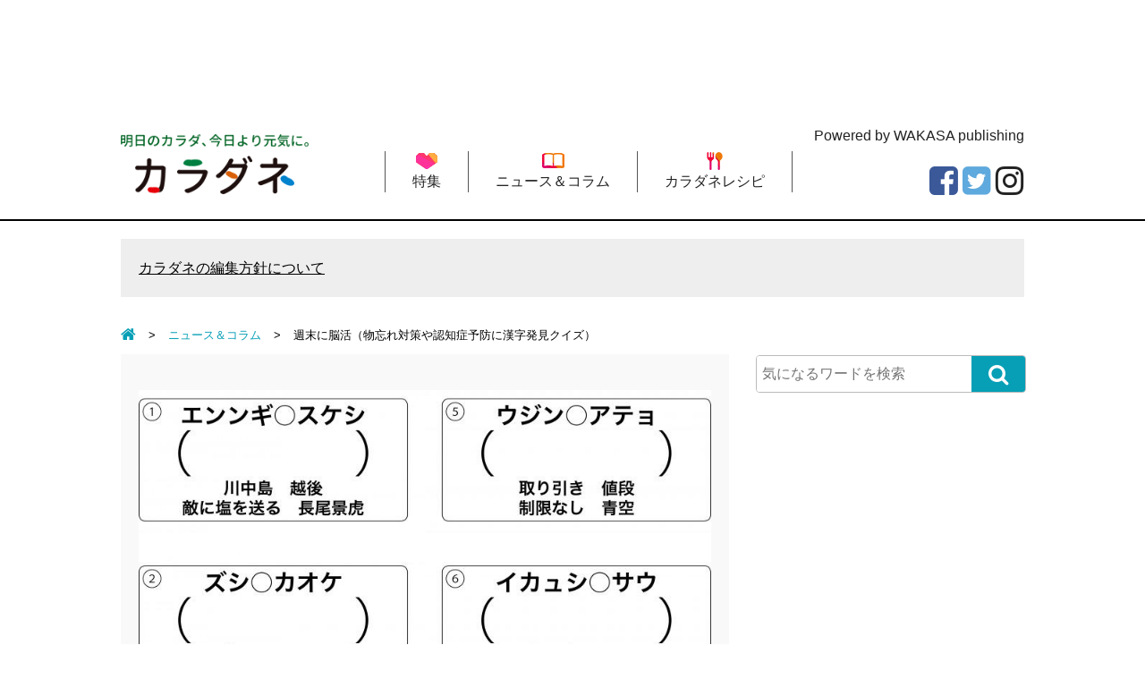

--- FILE ---
content_type: text/html; charset=UTF-8
request_url: https://www.karadane.jp/articles/entry/news/006475/
body_size: 10655
content:
<!DOCTYPE html>
<head prefix="og: http://ogp.me/ns# fb: http://ogp.me/ns/fb# article: http://ogp.me/ns/article#">
<!-- Global site tag (gtag.js) - Google Analytics -->
<script async src="https://www.googletagmanager.com/gtag/js?id=UA-92960036-1"></script>
<script>
  window.dataLayer = window.dataLayer || [];
  function gtag(){dataLayer.push(arguments);}
  gtag('js', new Date());

  gtag('config', 'UA-92960036-1');
</script>

<!-- Facebook Pixel Code -->
<script>
  !function(f,b,e,v,n,t,s)
  {if(f.fbq)return;n=f.fbq=function(){n.callMethod?
  n.callMethod.apply(n,arguments):n.queue.push(arguments)};
  if(!f._fbq)f._fbq=n;n.push=n;n.loaded=!0;n.version='2.0';
  n.queue=[];t=b.createElement(e);t.async=!0;
  t.src=v;s=b.getElementsByTagName(e)[0];
  s.parentNode.insertBefore(t,s)}(window, document,'script',
  'https://connect.facebook.net/en_US/fbevents.js');
  fbq('init', '312520939180211');
  fbq('track', 'PageView');
</script>
<noscript><img height="1" width="1" style="display:none"
  src="https://www.facebook.com/tr?id=312520939180211&ev=PageView&noscript=1"
/></noscript>
<!-- End Facebook Pixel Code -->
<meta name="p:domain_verify" content="9a19f57801cd47cbdd4dbf7cc745440b" />
<!--
<meta name="p:domain_verify" content="0d0bd3114d2a42319c9d05eefa17e3df”/>
-->
<meta charset=utf-8>
<meta name="viewport" content="width=device-width">
<link rel="alternate" type="application/rss+xml" title="カラダネ" href="/rss.xml" />
<script>
var localCurrentEntryId = "";
</script>
<script src="https://ajax.googleapis.com/ajax/libs/jquery/3.1.0/jquery.min.js"></script>
<script type="text/javascript" src="https://www.karadane.jp/wp-content/themes/theme-bones-master/library/js/slidebars.js"></script>
<script type="text/javascript" src="https://www.karadane.jp/wp-content/themes/theme-bones-master/library/js/smoothscroll.js"></script>
<script type="text/javascript" src="https://www.karadane.jp/wp-content/themes/theme-bones-master/library/js/common.js"></script>
<script type="text/javascript" src="https://www.karadane.jp/wp-content/themes/theme-bones-master/library/js/jquery.cookie.js"></script>
<script type="text/javascript" src="https://www.karadane.jp/wp-content/themes/theme-bones-master/library/js/jquery.socialbutton.js"></script>

<link href="https://www.karadane.jp/wp-content/themes/theme-bones-master/library/css/reset.css" rel="stylesheet" media="all">
<link href="https://www.karadane.jp/wp-content/themes/theme-bones-master/library/css/cmn.css" rel="stylesheet" media="all">
<link href="https://www.karadane.jp/wp-content/themes/theme-bones-master/library/css/icomoon.css" rel="stylesheet" media="all">
<link href="https://www.karadane.jp/wp-content/themes/theme-bones-master/library/css/font-awesome.min.css" rel="stylesheet" media="all">
<link href="https://www.karadane.jp/wp-content/themes/theme-bones-master/library/css/slidebars.css" rel="stylesheet" media="all">
<link href="https://www.karadane.jp/wp-content/themes/theme-bones-master/library/images/icon.ico" rel="shortcut icon" type="image/x-icon" />
<link rel="apple-touch-icon" href="https://www.karadane.jp/wp-content/themes/theme-bones-master/library/images/apple-touch-icon.png" />

<link rel="canonical" href="https://www.karadane.jp/articles/entry/news/006475/">
<meta name="description" content="脳の活性化に役立つであろう数々の問題（クイズ）を掲載。認知症予防のセルフケアとしては同時に2つの課題に取り組む二重課題（デュアルタスク）に取り組むのが有効です。ここで掲載している問題もデュアルタスクを意識して作られています。">
<meta name="keywords" content="健康,体の不調,病気,老化,医師,専門家,監修">
<title>週末に脳活（物忘れ対策や認知症予防に漢字発見クイズ）｜カラダネ</title>
<meta property="og:type" content="article">
<meta property="og:site_name" content="karadane.jp">
<meta property="og:title" content="週末に脳活（物忘れ対策や認知症予防に漢字発見クイズ）｜カラダネ">
<meta property="og:url" content="https://www.karadane.jp/articles/entry/news/006475/">
<meta property="og:description" content="一番上のカタカナは「ある言葉」から1文字抜いて◯に置き換えてバラバラに並べたものです。下の4つの言葉は、「ある言葉」と関連の深い単語のため、ある言葉を連想するヒントになります。ヒントを頼りに足りない1文字を補ったうえで並び替えてください。そして、ある言葉を漢字で書きなおしたものが答えになります。
例題の答えは、「時刻表（ジコクヒョウ）」です。時刻表といえば、列車、ダイヤグラム、駅はもちろん関係ありますし、西村京太郎さんといえば鉄道ミステリー小説の第一人者、時刻表なしでは語れませんね。では、本題へどうぞ。...">
<meta property="og:image" content="https://www.karadane.jp/wp-content/uploads/2019/12/d5b46c5445e84e5ebd320b3ea5191c16ef025b57.jpg">

<meta name="twitter:card" content="summary_large_image" />
<meta name="twitter:site" content="@karadanechan" />
<meta name="twitter:title" content="週末に脳活（物忘れ対策や認知症予防に漢字発見クイズ）｜カラダネ" />
<meta name="twitter:description" content="一番上のカタカナは「ある言葉」から1文字抜いて◯に置き換えてバラバラに並べたものです。下の4つの言葉は、「ある言葉」と関連の深い単語のため、ある言葉を連想するヒントになります。ヒントを頼りに足りない1文字を補ったうえで並び替えてください。そして、ある言葉を漢字で書きなおしたものが答えになります。
例題の答えは、「時刻表（ジコクヒョウ）」です。時刻表といえば、列車、ダイヤグラム、駅はもちろん関係あ..." />
<meta name="twitter:url" content="https://www.karadane.jp/articles/entry/news/006475/" />
<meta name="twitter:image" content="https://www.karadane.jp/wp-content/uploads/2019/12/d5b46c5445e84e5ebd320b3ea5191c16ef025b57.jpg">
<link rel='dns-prefetch' href='//s.w.org' />
		<script type="text/javascript">
			window._wpemojiSettings = {"baseUrl":"https:\/\/s.w.org\/images\/core\/emoji\/12.0.0-1\/72x72\/","ext":".png","svgUrl":"https:\/\/s.w.org\/images\/core\/emoji\/12.0.0-1\/svg\/","svgExt":".svg","source":{"concatemoji":"https:\/\/www.karadane.jp\/wp-includes\/js\/wp-emoji-release.min.js"}};
			!function(e,a,t){var n,r,o,i=a.createElement("canvas"),p=i.getContext&&i.getContext("2d");function s(e,t){var a=String.fromCharCode;p.clearRect(0,0,i.width,i.height),p.fillText(a.apply(this,e),0,0);e=i.toDataURL();return p.clearRect(0,0,i.width,i.height),p.fillText(a.apply(this,t),0,0),e===i.toDataURL()}function c(e){var t=a.createElement("script");t.src=e,t.defer=t.type="text/javascript",a.getElementsByTagName("head")[0].appendChild(t)}for(o=Array("flag","emoji"),t.supports={everything:!0,everythingExceptFlag:!0},r=0;r<o.length;r++)t.supports[o[r]]=function(e){if(!p||!p.fillText)return!1;switch(p.textBaseline="top",p.font="600 32px Arial",e){case"flag":return s([127987,65039,8205,9895,65039],[127987,65039,8203,9895,65039])?!1:!s([55356,56826,55356,56819],[55356,56826,8203,55356,56819])&&!s([55356,57332,56128,56423,56128,56418,56128,56421,56128,56430,56128,56423,56128,56447],[55356,57332,8203,56128,56423,8203,56128,56418,8203,56128,56421,8203,56128,56430,8203,56128,56423,8203,56128,56447]);case"emoji":return!s([55357,56424,55356,57342,8205,55358,56605,8205,55357,56424,55356,57340],[55357,56424,55356,57342,8203,55358,56605,8203,55357,56424,55356,57340])}return!1}(o[r]),t.supports.everything=t.supports.everything&&t.supports[o[r]],"flag"!==o[r]&&(t.supports.everythingExceptFlag=t.supports.everythingExceptFlag&&t.supports[o[r]]);t.supports.everythingExceptFlag=t.supports.everythingExceptFlag&&!t.supports.flag,t.DOMReady=!1,t.readyCallback=function(){t.DOMReady=!0},t.supports.everything||(n=function(){t.readyCallback()},a.addEventListener?(a.addEventListener("DOMContentLoaded",n,!1),e.addEventListener("load",n,!1)):(e.attachEvent("onload",n),a.attachEvent("onreadystatechange",function(){"complete"===a.readyState&&t.readyCallback()})),(n=t.source||{}).concatemoji?c(n.concatemoji):n.wpemoji&&n.twemoji&&(c(n.twemoji),c(n.wpemoji)))}(window,document,window._wpemojiSettings);
		</script>
		<style type="text/css">
img.wp-smiley,
img.emoji {
	display: inline !important;
	border: none !important;
	box-shadow: none !important;
	height: 1em !important;
	width: 1em !important;
	margin: 0 .07em !important;
	vertical-align: -0.1em !important;
	background: none !important;
	padding: 0 !important;
}
</style>
	<link rel='stylesheet' id='wp-block-library-css'  href='https://www.karadane.jp/wp-includes/css/dist/block-library/style.min.css' type='text/css' media='all' />
<link rel='stylesheet' id='wordpress-popular-posts-css-css'  href='https://www.karadane.jp/wp-content/plugins/wordpress-popular-posts/assets/css/wpp.css' type='text/css' media='all' />
<script type='text/javascript'>
/* <![CDATA[ */
var wpp_params = {"sampling_active":"0","sampling_rate":"100","ajax_url":"https:\/\/www.karadane.jp\/wp-json\/wordpress-popular-posts\/v1\/popular-posts","ID":"6475","token":"903e99e26f","debug":""};
/* ]]> */
</script>
<script type='text/javascript' src='https://www.karadane.jp/wp-content/plugins/wordpress-popular-posts/assets/js/wpp-5.0.0.min.js'></script>
<link rel='https://api.w.org/' href='https://www.karadane.jp/wp-json/' />
<link rel="alternate" type="application/json+oembed" href="https://www.karadane.jp/wp-json/oembed/1.0/embed?url=https%3A%2F%2Fwww.karadane.jp%2Farticles%2Fentry%2Fnews%2F006475%2F" />
<link rel="alternate" type="text/xml+oembed" href="https://www.karadane.jp/wp-json/oembed/1.0/embed?url=https%3A%2F%2Fwww.karadane.jp%2Farticles%2Fentry%2Fnews%2F006475%2F&#038;format=xml" />
	
	
	<meta name="p:domain_verify" content="9a19f57801cd47cbdd4dbf7cc745440b"/>
	
</head>
    <body data-rsssl=1 class="" id="anchortop">

		<div id="container">

      <nav id="nav_smart">
        <div id="header" class="cf">
          <div class="sb-toggle-left"><i class="fa fa-bars"></i><span>メニュー</span></div>
          <div class="logo_smart"><a href="https://www.karadane.jp"><img src="https://www.karadane.jp/wp-content/themes/theme-bones-master/library/images/logo_smart.png" alt="明日のカラダ、今日より元気に。カラダネ"></a></div>
          <div class="search"><label for="Panel1"><i class="fa fa-search"></i><span>検索</span></label></div>
        </div>
        <div class="sb-slidebar sb-left">
          <ul>
            <li><a href="https://www.karadane.jp/pickup/"><span>特集</span></a></li>
            <li><a href="https://www.karadane.jp/articles/category/news/"><span>ニュース＆コラム</span></a></li>
            <li><a href="https://www.karadane.jp/articles/category/recipe/"><span>カラダネレシピ</span></a></li>
          </ul>
          <p class="btn_menu_sp"><a href="https://www.kyousaku.karadane.jp/" target="_blank">わかさの専門サイト<br>『脊柱管狭窄症ひろば』</a></p>
          <div id="nav_sns_area">
            <a href="https://www.facebook.com/karadane.jp/" target="_blank"><i class="fa fa-facebook-square" aria-hidden="true"></i></a><a href="https://twitter.com/karadanechan" target="_blank"><i class="fa fa-twitter-square" aria-hidden="true"></i></a><a href="https://www.instagram.com/karadanepub/" target="_blank"><i class="fa fa-instagram" aria-hidden="true"></i></a>
          </div>
        </div>
      </nav><!-- / siteMainmenuSmart -->

      <div class="search_box"><input id="Panel1" class="on-off" type="checkbox">
        <div class="inner">
          <div id="searchForm" class="cf">
            <form role="search" method="get" action="https://www.karadane.jp/">
              <input type="text" id="s" name="s" value="" placeholder="気になるワードを検索"/>
              <button type="submit" id="searchsubmit" ><i class="fa fa-search" aria-hidden="true"></i></button>
            </form>
          </div>
        </div>
      </div>

      <div id="sb-site" class="main_content">
        <header id="siteHeader" role="banner">

          <div class="header_ads_area">
          <script async src="//pagead2.googlesyndication.com/pagead/js/adsbygoogle.js"></script>
          <!-- カラダネ　ヘッダー　PC？ -->
          <ins class="adsbygoogle"
               style="display:inline-block;width:728px;height:90px"
               data-ad-client="ca-pub-8853320372650585"
               data-ad-slot="3478354205"></ins>
          <script>
          var element = document.getElementsByClassName("adsbygoogle")[0];
          while (element.firstChild) element.removeChild(element.firstChild);
          (adsbygoogle = window.adsbygoogle || []).push({});
          </script>

          </div>

          <div id="header_detail_bottom" class="cf">
            <div id="logo">
              <a href="https://www.karadane.jp"><img src="https://www.karadane.jp/wp-content/themes/theme-bones-master/library/images/logo.png" alt="明日のカラダ、今日より元気に。カラダネ"></a>
            </div>
            <span class="txt_powered">Powered by WAKASA publishing</span>
            <ul id="mainmenu" class="cf">
              <li><a href="https://www.karadane.jp/pickup/"><img src="https://www.karadane.jp/wp-content/themes/theme-bones-master/library/images/nav01_icon.png" alt="">特集</a></li>
              <li><a href="https://www.karadane.jp/articles/category/news/"><img src="https://www.karadane.jp/wp-content/themes/theme-bones-master/library/images/nav02_icon.png" alt="">ニュース＆コラム</a></li>
              <li><a href="https://www.karadane.jp/articles/category/recipe/"><img src="https://www.karadane.jp/wp-content/themes/theme-bones-master/library/images/nav03_icon.png" alt="">カラダネレシピ</a></li>
            </ul>
            <ul class="sns_arae cf">
              <!--<li><a href="https://www.youtube.com/channel/UCdiQcNePu6i2QGBfMTcJVXg" target="_blank"><i class="fa fa-youtube-square" aria-hidden="true"></i></a></li>-->
              <li><a href="https://www.instagram.com/slowaging1min/" target="_blank"><i class="fa fa-instagram" aria-hidden="true"></i></a></li>
              <li><a href="https://twitter.com/karadanechan" target="_blank"><i class="fa fa-twitter-square" aria-hidden="true"></i></a></li>
              <li><a href="https://www.facebook.com/karadane.jp/" target="_blank"><i class="fa fa-facebook-square" aria-hidden="true"></i></a></li>
            </ul>
          </div>
        </header><!-- / siteHeader -->

        <h1 class="h1_smart">カラダネ（わかさ出版）<br>医師や専門家とあなたをつなぐ、<br>健康・食・くらしのセルフケアが見つかる情報サイト</h1>

        
        <div id="free_area"><a href="https://www.karadane.jp/pages/editorial-policy/" target="_self">カラダネの編集方針について</a></div>

        <div id="colmunContainer">


			<div id="mainColmun">

				<div class="pankuzu">
				  <nav>
				  					    <ol itemscope="" itemtype="http://schema.org/BreadcrumbList">
					    <li itemprop="itemListElement" itemscope="" itemtype="http://schema.org/ListItem"><a itemprop="item" href="https://www.karadane.jp"><span itemprop="name"><i class="fa fa-home" aria-hidden="true"></i></span></a>
					      <meta itemprop="position" content="1">
					    </li>
				      <li itemscope="" itemprop="itemListElement" itemtype="http://schema.org/ListItem"> <a itemprop="item" href="https://www.karadane.jp/articles/category/news/"> <span itemprop="name">ニュース＆コラム</span> </a>
				        <meta itemprop="position" content="2">
				      </li>
				      <li>週末に脳活（物忘れ対策や認知症予防に漢字発見クイズ）</li>
				    </ol>
					  				  </nav>
				</div>

						
							<script type="text/javascript">
var snsBtnEntryTitle = "週末に脳活（物忘れ対策や認知症予防に漢字発見クイズ）";
var snsBtnEntryUrl = location.protocol + '//' + location.hostname + location.pathname + location.search;
var snsBtnImgUrl = 'https://www.karadane.jp';
</script>
<script type="text/javascript">
$(document).ready(function(){


  $('.btnFacebookPageLike').socialbutton('facebook_like', {
    button: 'button_count',
    url: 'https://www.facebook.com/karadane.jp/'
  });



  $('.btnEntryPinterst').socialbutton('pinterest_oneiamge', {
    url: snsBtnEntryUrl,
    image: snsBtnImgUrl
  });

  $('.btnEntryFacebook').socialbutton('facebook_like', {
    button: 'button_count',
    url: snsBtnEntryUrl
  });

  $('.btnEntryTwitter').socialbutton('twitter', {
    button: 'horizontal',
    url: snsBtnEntryUrl,
    text: snsBtnEntryTitle,
    lang: 'ja',
    related: 'twitter'
  });

  $('.btnEntryHatenaBookmark').socialbutton('hatena', {
    button: 'standard', // standard, vertical, simple
    url: snsBtnEntryUrl,
    title: snsBtnEntryTitle
  });

  $('.btnEntryLine').socialbutton('line', {
    url: snsBtnEntryUrl,
    title: snsBtnEntryTitle
  });

  $('.btnEntryPocket').socialbutton('pocket', {
    button: 'standard' // standard, vertical, simple
  });

  $('.btnEntryGooglePlus').socialbutton('google_plusone', {
    lang: 'ja',
    size: 'medium'
  });

  $('.btnEntryFacebookShareOrg').socialbutton('facebook_share_org', {
    url: snsBtnEntryUrl,
    link_label: 'Facebookでシェア'
  });

  $('.btnEntryFacebookShareSocialBtns').socialbutton('facebook_share_org', {
    url: snsBtnEntryUrl,
    link_label: 'シェア'
  });

  $('.btnEntryTwitterOrg').socialbutton('twitter_org', {
    url: snsBtnEntryUrl,
    text: snsBtnEntryTitle,
    hashtag: '',
    link_label: 'Twitterでシェア'
  });
});
</script>



<div id="page_entry_detail">
  <section class="mainTitleImage">
    <img src="https://www.karadane.jp/wp-content/uploads/2019/12/cf6f04df03eb6dfeaf9c0892f558974302a9c69c.jpg">  </section>
  <h1>週末に脳活（物忘れ対策や認知症予防に漢字発見クイズ）</h1>

      <div id="wraiter_box">
      <span class="ttl_wraiter">解説</span>
              カラダネ編集部          </div>
    <time><i class="fa fa-clock-o"></i>2017/07/09</time>

  <div class="socialBtns">
    <div class="socialBtn btnEntryPinterst"></div>
    <div class="socialBtn btnEntryFacebookShareSocialBtns"></div><div class="socialBtn btnEntryFacebook"></div>
    <div class="socialBtn btnEntryTwitter"></div>
    <div class="socialBtn btnEntryLine"></div>
    <div class="socialBtn btnEntryHatenaBookmark"></div>
    <div class="socialBtn btnEntryPocket"></div>
  </div>

  <section class="mainTitleImage">
        <p><span>週末に「カラダネ」読者のみなさんにお届けしている脳活タイム。</span></p>
<p><span>脳の専門医が記事を執筆している脳トレ媒体「脳活道場」より、選りすぐりの問題を紹介します。<br />脳トレを解くとふだんの生活とは全く違う刺激が脳に伝わるため、物忘れの改善や認知症予防にきっと役立つはずです。</p>
<p><span>今回は、そんな脳トレ問題とぜひ一緒に実践してほしい運動もご紹介。</span><br /><span>記憶を司るとされる「海馬」を活性化する人気の運動です。脳活タイムのあとに、体を動かしてみるのもいいのではないでしょうか？気になる人は、下記の記事をクリックしてください！</span></p>
<p><span style="color: #000080;"><a href="/articles/entry/news/006236/" target="_self"><span style="color: #000080;">【認知症予防 体操】記憶力アップ！脳の「海馬」が活性化する2大運動とは？</span></a></span></p>
<p></span>本日は漢字発見クイズ。まずは例題からどうぞ。</p>
<p></span></p>
<p><script async="" src="https://pagead2.googlesyndication.com/pagead/js/adsbygoogle.js" type="text/javascript"></script><br />
<ins class="adsbygoogle" style="display: block; text-align: center;" data-ad-layout="in-article" data-ad-format="fluid" data-ad-client="ca-pub-8853320372650585" data-ad-slot="9312957202"></ins><br />
<script type="text/javascript">// <![CDATA[
     (adsbygoogle = window.adsbygoogle || []).push({});
// ]]&gt;</script>
</p>
      </section>

      <nav class="anchorList">
    <h4>目次</h4>
    <ul>
              <li><a href="#anchorTitle1">例題。やり方を覚えましょう。</a></li>
              <li><a href="#anchorTitle2">問題❶</a></li>
              <li><a href="#anchorTitle3">問題❷</a></li>
              <li><a href="#anchorTitle4">問題❸</a></li>
              <li><a href="#anchorTitle5">問題❹</a></li>
              <li><a href="#anchorTitle6">問題❺</a></li>
              <li><a href="#anchorTitle7">問題❻</a></li>
          </ul>
    </nav>
  
            <section class="entry_box">
              <h2 id="anchorTitle1">例題。やり方を覚えましょう。</h2>

        <div class="detailImgAndText">
                      <img src="" class="detailImageWithTxtTop" alt="">
          
                      <div class="detailTextWithImg">
              <p><img alt="s_漢字発見クイズ例題.jpg" src="/wp-content/uploads/2019/12/806804bc3dd8813e2ba8f639bda9d04a8d495792.jpg" class="mt-image-none" width="800" height="385"><br /><span>一番上のカタカナは「ある言葉」から1文字抜いて◯に置き換えてバラバラに並べたものです。下の4つの言葉は、「ある言葉」と関連の深い単語のため、ある言葉を連想するヒントになります。</span><br /><span><br />ヒントを頼りに足りない1文字を補ったうえで並び替えてください。そして、ある言葉を漢字で書きなおしたものが答えになります。</span></p>
<p>例題の答えは、「時刻表（ジコクヒョウ）」です。時刻表といえば、列車、ダイヤグラム、駅はもちろん関係ありますし、西村京太郎さんといえば鉄道ミステリー小説の第一人者、時刻表なしでは語れませんね。<br />では、本題へどうぞ。</p>
            </div>
          
                  </div>
            </section>
                <section class="entry_box">
              <h2 id="anchorTitle2">問題❶</h2>

        <div class="detailImgAndText">
                      <img src="" class="detailImageWithTxtTop" alt="">
          
                      <div class="detailTextWithImg">
              <p><img alt="s_漢字発見クイズ１.jpg" src="/wp-content/uploads/2019/12/4aed3b7746bb4d5473bebd7184fca9b9d23218cb.jpg" class="mt-image-none" width="800" height="395"><br />答えは一番下にあります。</p>
            </div>
          
                  </div>
            </section>
                <section class="entry_box">
              <h2 id="anchorTitle3">問題❷</h2>

        <div class="detailImgAndText">
                      <img src="" class="detailImageWithTxtTop" alt="">
          
                      <div class="detailTextWithImg">
              <p><img alt="s_漢字発見クイズ2.jpg" src="/wp-content/uploads/2019/12/99dac30b1e79e7ac4f8e87c73f4047661e7bfa86.jpg" class="mt-image-none" width="800" height="395"><br />答えは一番下にあります。</p>
            </div>
          
                  </div>
            </section>
                <section class="entry_box">
              <h2 id="anchorTitle4">問題❸</h2>

        <div class="detailImgAndText">
                      <img src="" class="detailImageWithTxtTop" alt="">
          
                      <div class="detailTextWithImg">
              <p><img alt="s_漢字発見クイズ3.jpg" src="/wp-content/uploads/2019/12/fb22036d9803bf0e2a1e56c0ad3db8dcb58e2736.jpg" class="mt-image-none" width="800" height="395"><br />答えは一番下にあります。</p>
            </div>
          
                  </div>
            </section>
                <section class="entry_box">
              <h2 id="anchorTitle5">問題❹</h2>

        <div class="detailImgAndText">
                      <img src="" class="detailImageWithTxtTop" alt="">
          
                      <div class="detailTextWithImg">
              <p><img alt="s_漢字発見クイズ4.jpg" src="/wp-content/uploads/2019/12/21ef7cac2fd19fef3ba3cb1371d7ae0a6cc72896.jpg" class="mt-image-none" width="800" height="395"><br />答えは一番下にあります。</p>
            </div>
          
                  </div>
            </section>
                <section class="entry_box">
              <h2 id="anchorTitle6">問題❺</h2>

        <div class="detailImgAndText">
                      <img src="" class="detailImageWithTxtTop" alt="">
          
                      <div class="detailTextWithImg">
              <p><img alt="s_漢字発見クイズ5.jpg" src="/wp-content/uploads/2019/12/66b9a4d08c7ec79154fac9701f1fd1c610e75de1.jpg" class="mt-image-none" width="800" height="395"><br />答えは一番下にあります。</p>
            </div>
          
                  </div>
            </section>
                <section class="entry_box">
              <h2 id="anchorTitle7">問題❻</h2>

        <div class="detailImgAndText">
                      <img src="" class="detailImageWithTxtTop" alt="">
          
                      <div class="detailTextWithImg">
              <p><img alt="s_漢字発見クイズ6.jpg" src="/wp-content/uploads/2019/12/0c6dcf887be6e62ab1e23c8e87d58d399eb9957d.jpg" class="mt-image-none" width="800" height="395"></p>
<p>答えは以下の通りです。<br />❶上杉謙信<br />❷静岡県<br />❸金字塔<br />❹海鮮丼<br />❺青天井<br />❻最終回</p>
<p><span>今日はここまで。<br />ご存じですか？今日7月9日は「ジェットコースターの日」らしいです。日本で初めて後楽園遊園地（現在の東京ドームシティ）に設置された日なのだとか。後楽園は、カラダネ編集部の入るビルから一駅。</p>
<p>ちなみに今日、2017年7月9日は後楽園駅の目の前の東京ドームで大人気アイドルの「嵐」がワクワク学校というイベントを開催。<br />カラダネ編集部員、最終公演の1階席（なぜか最前列）当たっちゃった！セクゾの健人さん、嵐の松潤さんの瞳に「脳活」ならぬ「悩殺」されに行ってまいります。夜眠れなくなったらどうしよう。</p>
<p>みなさま素敵な週末を。</p>
<p></span><span style="font-size: 12px;"><span style="text-decoration: underline;">この記事は医療や健康についての知識を得るためのもので、特定の見解を無理に推奨したり、物品や成分の効果効能を保証したりするものではありません。</span></p>
<p>写真/©カラダネ　</span></p>
            </div>
          
                  </div>
            </section>
                        
  
  <!-- <mt:Ignore>出典ここから</mt:Ignore> -->
    <!-- <mt:Ignore>出典ここまで</mt:Ignore> -->

  


  <script async src="https://pagead2.googlesyndication.com/pagead/js/adsbygoogle.js"></script>
  <ins class="adsbygoogle"
       style="display:block"
       data-ad-format="autorelaxed"
       data-ad-client="ca-pub-8853320372650585"
       data-ad-slot="6378550791"></ins>
  <script>
       (adsbygoogle = window.adsbygoogle || []).push({});
  </script>


  <div id="social_area">
    <div class="btnEntryFacebookShareOrg"></div>
    <div class="btnEntryTwitterOrg"></div>
    <div id="facebook_area" style="background-image:url(https://www.karadane.jp/wp-content/uploads/2019/12/cf6f04df03eb6dfeaf9c0892f558974302a9c69c.jpg);">
      <div id="inner">
        <p>この記事が気に入ったらいいね！しよう</p>
        <div class="btnFacebookPageLike"></div>
      </div>
    </div>
    <div class="socialBtns">
      <div class="socialBtn btnEntryPinterst"></div>
      <div class="socialBtn btnEntryFacebookShareSocialBtns"></div>
      <div class="socialBtn btnEntryFacebook"></div>
      <div class="socialBtn btnEntryTwitter"></div>
      <div class="socialBtn btnEntryLine"></div>
      <div class="socialBtn btnEntryHatenaBookmark"></div>
      <div class="socialBtn btnEntryPocket"></div>
    </div>
  </div>

</div>


<aside id="main_tag_area">
      <span class="tag"><a href="https://www.karadane.jp/articles/tag/word/%e7%89%a9%e5%bf%98%e3%82%8c/"><i class="fa fa-tag" aria-hidden="true"></i>物忘れ</a></span>
      <span class="tag"><a href="https://www.karadane.jp/articles/tag/word/%e8%84%b3%e6%b4%bb%e5%95%8f%e9%a1%8c/"><i class="fa fa-tag" aria-hidden="true"></i>脳活問題</a></span>
      <span class="tag"><a href="https://www.karadane.jp/articles/tag/word/%e8%aa%8d%e7%9f%a5%e7%97%87/"><i class="fa fa-tag" aria-hidden="true"></i>認知症</a></span>
</aside>





							
						
						
			</div>

			
<div id="footerColmun" class="sidebar m-all t-1of3 d-2of7 last-col cf" role="complementary">

	
		<div id="search-2" class="widget widget_search">
<form role="search" method="get" id="searchForm" action="https://www.karadane.jp/">
  <input type="text" id="s" name="s" value="" placeholder="気になるワードを検索"/>
  <button type="submit" id="searchsubmit" ><i class="fa fa-search" aria-hidden="true"></i></button>
</form></div>
	
	<script async src="//pagead2.googlesyndication.com/pagead/js/adsbygoogle.js"></script>
	<!-- カラダネ　レスポンシブ -->
	<ins class="adsbygoogle"
	     style="display:block"
	     data-ad-client="ca-pub-8853320372650585"
	     data-ad-slot="2276119026"
	     data-ad-format="auto"></ins>
	<script>
	(adsbygoogle = window.adsbygoogle || []).push({});
	</script>

		<nav class="side_list">
		<div class="title">ニュース＆コラム<br />の記事カテゴリ</div>
		<ul class="txt_list">
			<li><a href="https://www.karadane.jp/articles/category/news/diet_1/">diet</a> </li><li><a href="https://www.karadane.jp/articles/category/news/vinegar/">お酢</a> </li><li><a href="https://www.karadane.jp/articles/category/news/cat243/">ダイエット</a> </li><li><a href="https://www.karadane.jp/articles/category/news/egg/">卵</a> </li>		</ul>
	</nav>
	
<section class="side_list side_tag_area">
  <div class="title mb5"><i class="fa fa-tag" aria-hidden="true"></i>注目ワード</div>
  <div id="side_tag_box">
  	      <span class="tag">
      	<a href="https://www.karadane.jp/articles/tag/word/%E8%8A%B1%E7%B2%89%E7%97%87/">花粉症</a>
      </span>
          <span class="tag">
      	<a href="https://www.karadane.jp/articles/tag/word/%E4%B8%8D%E7%9C%A0/">不眠</a>
      </span>
          <span class="tag">
      	<a href="https://www.karadane.jp/articles/tag/word/%e3%82%a2%e3%83%9c%e3%82%ab%e3%83%89/">アボカド</a>
      </span>
          <span class="tag">
      	<a href="https://www.karadane.jp/articles/tag/word/%E7%99%BD%E5%86%85%E9%9A%9C/">白内障</a>
      </span>
          <span class="tag">
      	<a href="https://www.karadane.jp/articles/tag/word/%E7%B7%91%E5%86%85%E9%9A%9C/">緑内障</a>
      </span>
          <span class="tag">
      	<a href="https://www.karadane.jp/articles/tag/word/%E3%81%B2%E3%81%96%E7%97%9B/">ひざ痛</a>
      </span>
          <span class="tag">
      	<a href="https://www.karadane.jp/articles/tag/word/%E3%83%A2%E3%83%A4%E3%83%A2%E3%83%A4%E8%A1%80%E7%AE%A1/">モヤモヤ血管</a>
      </span>
          <span class="tag">
      	<a href="https://www.karadane.jp/articles/tag/word/%E3%82%82%E3%81%A1%E9%BA%A6/">もち麦</a>
      </span>
          <span class="tag">
      	<a href="https://www.karadane.jp/articles/tag/word/%E3%81%BB%E3%81%86%E3%82%8C%E3%81%84%E7%B7%9A/">ほうれい線</a>
      </span>
          <span class="tag">
      	<a href="https://www.karadane.jp/articles/tag/word/MCT%E3%82%AA%E3%82%A4%E3%83%AB/">MCTオイル</a>
      </span>
          <span class="tag">
      	<a href="https://www.karadane.jp/articles/tag/word/%E8%87%AA%E5%BE%8B%E7%A5%9E%E7%B5%8C/">自律神経</a>
      </span>
          <span class="tag">
      	<a href="https://www.karadane.jp/articles/tag/word/ダイエット/">ダイエット</a>
      </span>
          <span class="tag">
      	<a href="https://www.karadane.jp/articles/tag/word/高血圧/">高血圧</a>
      </span>
          <span class="tag">
      	<a href="https://www.karadane.jp/articles/tag/word/蓄膿症/">蓄膿症</a>
      </span>
          <span class="tag">
      	<a href="https://www.karadane.jp/articles/tag/word/副鼻腔炎/">副鼻腔炎</a>
      </span>
          <span class="tag">
      	<a href="https://www.karadane.jp/articles/tag/word/老眼/">老眼</a>
      </span>
          <span class="tag">
      	<a href="https://www.karadane.jp/articles/tag/word/近視/">近視</a>
      </span>
          <span class="tag">
      	<a href="https://www.karadane.jp/articles/tag/word/頻尿/">頻尿</a>
      </span>
          <span class="tag">
      	<a href="https://www.karadane.jp/articles/tag/word/認知症/">認知症</a>
      </span>
          <span class="tag">
      	<a href="https://www.karadane.jp/articles/tag/word/尿漏れ/">尿漏れ</a>
      </span>
      </div>
  <p class="btn"><a href="https://www.karadane.jp/articles/tag_list">すべてのタグをみる</a></p>
</section>

<script async src="//pagead2.googlesyndication.com/pagead/js/adsbygoogle.js"></script>
<!-- カラダネ　レスポンシブ　サイドカラム下段 -->
<ins class="adsbygoogle"
     style="display:block"
     data-ad-client="ca-pub-8853320372650585"
     data-ad-slot="4113790782"
     data-ad-format="auto"></ins>
<script>
(adsbygoogle = window.adsbygoogle || []).push({});
</script>

<div class="sideHtml">
  <section class="sideHtmlInner">
    <nav class="side_list">
      <div class="title"><i class="fa fa-heart" aria-hidden="true"></i>コンテンツ</div>
      <ul class="txt_list">
        <li><a href="https://www.karadane.jp/pickup/">特集<i class="fa fa-chevron-right" aria-hidden="true"></i></a></li>
        <li><a href="https://www.karadane.jp/articles/category/news/">ニュース＆コラム<i class="fa fa-chevron-right" aria-hidden="true"></i></a></li>
        <li><a href="https://www.karadane.jp/articles/category/recipe/">カラダネレシピ<i class="fa fa-chevron-right" aria-hidden="true"></i></a></li>
      </ul>
    </nav>
  </section>
  <section class="sideHtmlInner">
    <div align="center">
      <iframe width="300" height="500" style="border: none; overflow: hidden;" src="https://www.facebook.com/plugins/page.php?href=https%3A%2F%2Fwww.facebook.com%2Fkaradane.jp%2F&amp;tabs=timeline&amp;width=300&amp;height=500&amp;small_header=false&amp;adapt_container_width=true&amp;hide_cover=false&amp;show_facepile=true&amp;appId" scrolling="no" frameborder="0" allowtransparency="true"></iframe>
    </div>
  </section>
</div>

</div>

        </div>
        <footer id="siteFooter" role="contentinfo">
          <div id="footer_pc">
            <p class="anchortop"><a href="#anchortop"><i class="fa fa-chevron-up" aria-hidden="true"></i></a></p>
            <div id="footer_menu"><a href="https://www.karadane.jp/pages/company/">カラダネとは？</a>｜<a href="https://www.karadane.jp/pages/privacy-policy/">プライバシーポリシー</a>｜<a href="https://www.karadane.jp/pages/terms/">利用規約</a>｜<a href="https://www.karadane.jp/pages/inquiry/">お問い合わせ</a></div>
            <ul class="sns_arae cf">
              <li><a href="https://www.instagram.com/karadanepub/" target="_blank"><i class="fa fa-instagram" aria-hidden="true"></i></a></li>
              <li><a href="https://twitter.com/karadanechan" target="_blank"><i class="fa fa-twitter-square" aria-hidden="true"></i></a></li>
              <li><a href="https://www.facebook.com/karadane.jp/" target="_blank"><i class="fa fa-facebook-square" aria-hidden="true"></i></a></li>
            </ul>
            <p id="copylight">Copyright © 2026 Wakasa Publishing All Rights Reserved.</p>
          </div><!-- / siteFooterPC -->
          <div id="footer_sp">
            <p class="anchortop"><a href="#anchortop"><i class="fa fa-angle-up" aria-hidden="true"></i>ページトップへ</a></p>
            <ul class="sns_arae cf">
              <li><a href="https://www.facebook.com/karadane.jp/" target="_blank"><i class="fa fa-facebook-square" aria-hidden="true"></i></a></li>
              <li><a href="https://twitter.com/karadanechan" target="_blank"><i class="fa fa-twitter-square" aria-hidden="true"></i></a></li>
              <li><a href="https://www.instagram.com/karadanepub/" target="_blank"><i class="fa fa-instagram" aria-hidden="true"></i></a></li>
            </ul>
            <div id="footer_menu"><a href="https://www.karadane.jp/pages/company/">カラダネとは？</a>｜<a href="https://www.karadane.jp/pages/privacy-policy/">プライバシーポリシー</a><br><a href="https://www.karadane.jp/pages/terms/">利用規約</a>｜<a href="https://www.karadane.jp/pages/inquiry/">お問い合わせ</a></div>
            <p id="copylight">Copyright © 2017 Wakasa Publishing All Rights Reserved.</p>
          </div><!-- / siteFooterSmart -->
        </footer><!-- / siteFooter -->
      </div><!-- / mainContent -->
    </div><!-- / container -->

				        <script type="text/javascript">
            (function(){
                document.addEventListener('DOMContentLoaded', function(){
                    let wpp_widgets = document.querySelectorAll('.popular-posts-sr');

                    if ( wpp_widgets ) {
                        for (let i = 0; i < wpp_widgets.length; i++) {
                            let wpp_widget = wpp_widgets[i];
                            WordPressPopularPosts.theme(wpp_widget);
                        }
                    }
                });
            })();
        </script>
                <script>
            var WPPImageObserver = null;

            function wpp_load_img(img) {
                if ( ! 'imgSrc' in img.dataset || ! img.dataset.imgSrc )
                    return;

                img.src = img.dataset.imgSrc;

                if ( 'imgSrcset' in img.dataset ) {
                    img.srcset = img.dataset.imgSrcset;
                    img.removeAttribute('data-img-srcset');
                }

                img.classList.remove('wpp-lazyload');
                img.removeAttribute('data-img-src');
                img.classList.add('wpp-lazyloaded');
            }

            function wpp_observe_imgs(){
                let wpp_images = document.querySelectorAll('img.wpp-lazyload'),
                    wpp_widgets = document.querySelectorAll('.popular-posts-sr');

                if ( wpp_images.length || wpp_widgets.length ) {
                    if ( 'IntersectionObserver' in window ) {
                        WPPImageObserver = new IntersectionObserver(function(entries, observer) {
                            entries.forEach(function(entry) {
                                if (entry.isIntersecting) {
                                    let img = entry.target;
                                    wpp_load_img(img);
                                    WPPImageObserver.unobserve(img);
                                }
                            });
                        });

                        if ( wpp_images.length ) {
                            wpp_images.forEach(function(image) {
                                WPPImageObserver.observe(image);
                            });
                        }

                        if ( wpp_widgets.length ) {
                            for (var i = 0; i < wpp_widgets.length; i++) {
                                let wpp_widget_images = wpp_widgets[i].querySelectorAll('img.wpp-lazyload');

                                if ( ! wpp_widget_images.length && wpp_widgets[i].shadowRoot ) {
                                    wpp_widget_images = wpp_widgets[i].shadowRoot.querySelectorAll('img.wpp-lazyload');
                                }

                                if ( wpp_widget_images.length ) {
                                    wpp_widget_images.forEach(function(image) {
                                        WPPImageObserver.observe(image);
                                    });
                                }
                            }
                        }
                    } /** Fallback for older browsers */
                    else {
                        if ( wpp_images.length ) {
                            for (var i = 0; i < wpp_images.length; i++) {
                                wpp_load_img(wpp_images[i]);
                                wpp_images[i].classList.remove('wpp-lazyloaded');
                            }
                        }

                        if ( wpp_widgets.length ) {
                            for (var j = 0; j < wpp_widgets.length; j++) {
                                let wpp_widget = wpp_widgets[j],
                                    wpp_widget_images = wpp_widget.querySelectorAll('img.wpp-lazyload');

                                if ( ! wpp_widget_images.length && wpp_widget.shadowRoot ) {
                                    wpp_widget_images = wpp_widget.shadowRoot.querySelectorAll('img.wpp-lazyload');
                                }

                                if ( wpp_widget_images.length ) {
                                    for (var k = 0; k < wpp_widget_images.length; k++) {
                                        wpp_load_img(wpp_widget_images[k]);
                                        wpp_widget_images[k].classList.remove('wpp-lazyloaded');
                                    }
                                }
                            }
                        }
                    }
                }
            }

            document.addEventListener('DOMContentLoaded', function() {
                wpp_observe_imgs();

                // When an ajaxified WPP widget loads,
                // Lazy load its images
                document.addEventListener('wpp-onload', function(){
                    wpp_observe_imgs();
                });
            });
        </script>
        <script type='text/javascript' src='https://www.karadane.jp/wp-includes/js/wp-embed.min.js'></script>

	</body>

</html> <!-- end of site. what a ride! -->


--- FILE ---
content_type: text/html; charset=utf-8
request_url: https://www.google.com/recaptcha/api2/aframe
body_size: 264
content:
<!DOCTYPE HTML><html><head><meta http-equiv="content-type" content="text/html; charset=UTF-8"></head><body><script nonce="ueduEa7sHvHknh--MrzV_A">/** Anti-fraud and anti-abuse applications only. See google.com/recaptcha */ try{var clients={'sodar':'https://pagead2.googlesyndication.com/pagead/sodar?'};window.addEventListener("message",function(a){try{if(a.source===window.parent){var b=JSON.parse(a.data);var c=clients[b['id']];if(c){var d=document.createElement('img');d.src=c+b['params']+'&rc='+(localStorage.getItem("rc::a")?sessionStorage.getItem("rc::b"):"");window.document.body.appendChild(d);sessionStorage.setItem("rc::e",parseInt(sessionStorage.getItem("rc::e")||0)+1);localStorage.setItem("rc::h",'1769075911559');}}}catch(b){}});window.parent.postMessage("_grecaptcha_ready", "*");}catch(b){}</script></body></html>

--- FILE ---
content_type: text/css
request_url: https://www.karadane.jp/wp-content/themes/theme-bones-master/library/css/cmn.css
body_size: 13178
content:
/* ========== タグの初期設定 ========== */
BODY {
	background: #fff;
	color: #000000;
	line-height:1.5;
	font-size:16px;
	-webkit-text-size-adjust: 100%;
}
html, body{
	overflow-x: visible !important;
}
/* 管理画面 WYSIWYG プレビュー用にBODYの背景をリセット */
.mceContentBody {
	background-image: none;
	border: none;
	margin: 5px;
	background: none;
}
h1,
h2,
h3,
h4,
h5,
h6 {
	margin-bottom:10px;
	font-size: medium;
}
p,
td,
th,
li,
div,
blockquote{
	font-weight: 500;
	font-size: medium;
}
a,
a:visited {
	color: #000;
	text-decoration: underline;
	transition: all 0.3s ease;
	-webkit-transition: all 0.3s ease;
	-moz-transition: all 0.3s ease;
	-ms-transition: all 0.3s ease;
}
a:hover {
	text-decoration: none;
	color: #069FB6;
}
#footerColmun .fa {
	font-size: x-large;
	color: #ea096b;
}
.caution {
	color: #ea096b;
}
strong,bold,span {
	vertical-align: baseline;
}

/* clearfix */
.cf:before,
.cf:after {
	content: "";
	display: table;
}
.cf:after {
	clear: both;
}
br.clear,
div.clear {
	clear: both;
}

/* ========== 共通レイアウト ========== */
#container{
	width: 100%;
}
.detailTitleImage,
.detailImageWithTxtTop,
.detailImageWithTxtBottom,
#photosPageMainImg img,
.mainTitleImage p img{
	display: block;
	margin: 0 auto 10px;
	max-width: 640px;
	width: 100%;
	height: auto;
}
.detailTextWithImg{
	margin-bottom: 10px;
}
#colmunContainer{
	display: table;
	width: 1050px;
	max-width:1050px;
	margin:0 auto;
}
#free_area{
	width: 1010px;
	margin: 0 auto 20px;
	background: #eee;
	padding: 20px;
	box-sizing: border-box;
}
#headerColmun,
#mainColmun,
#footerColmun{
	display: table-cell;
	vertical-align: top;
}
#headerColmun{
/* { visble colmun */
	width: 200px;
	background-color: #eee;
	padding: 10px;
/* visble colmun } */
/* { invisble colmun
	width: 0;
	padding: 0;
invisble colmun } */
}
#mainColmun{
	padding: 0 30px 0 20px;
	max-width: 640px;
}
#footerColmun{
	min-width: 300px;
	width: 300px;
	padding: 45px 20px 0 0;
}
.topPage #footerColmun{
	padding: 0 20px 0 0;
}
#footerColmun img{
	width: 100%;
	height: auto;
}
.hide{
	display:none;
}
.detailImgAndText:after {
	content: "";
	display: block;
	clear: both;
}
.detailImageWithTxtLeft,
.mceContentBody .mt-image-left,
.mt-image-left,
.detailImageWithTxtRight,
.mceContentBody .mt-image-right,
.mt-image-right{
	width: 30% !important;
	height: auto;
}
.detailImageWithTxtLeft,
.mceContentBody .mt-image-left,
.mt-image-left{
	float: left !important;
	margin: 0 30px 30px 0 !important;
}
.detailImageWithTxtRight,
.mceContentBody .mt-image-right,
.mt-image-right{
	float: right !important;
	margin: 0 0 30px 30px !important;

}
.detailTextWithImgRight,
.detailTextWithImgLeft{
	overflow: hidden;
}
.pankuzu{
	margin: 10px 0;
}
.pankuzu li{
	display: inline-block;
	font-size: small;
	vertical-align: baseline;
	color: #000000;
}
.pankuzu li a,
.pankuzu li a:visited{
	font-size: small;
	vertical-align: baseline;
	text-decoration: none;
	color: #069FB6;
}
.pankuzu li a:hover{
	text-decoration: underline;
}
.pankuzu li:after{
	content: ">";
	padding: 10px;
}
.pankuzu li:last-child:after{
	content: "";
	padding: 0 ;
}
.pankuzu .fa{
	font-size: large;
	vertical-align: top;
}
.anchortop{
	position: fixed;
	right: 40px;
	bottom: 40px;
	z-index: 101;
}
.anchortop a{
	display: inline-block;
	line-height: 100%;
	padding: 0px;
	background: #222222;
	width: 50px;
	height: 50px;
	color: #fff;
	font-family: FontAwesome;
	text-align: center;
	border-radius: 50%;
	text-decoration: none;
}
.anchortop .fa{
	padding-top: 15px;
}
.anchortop a:hover{
	opacity: 0.7;
	filter: alpha(opacity=70);
	-ms-filter: "alpha( opacity=70 )";
}

/* 画像ホバーエフェクト */
a .list_img img:hover,
#footerColmun a img:hover,
#mainColmun .cat_writer_list a img:hover,
#mainColmun .ads_area_main_bottom img:hover,
a .fa:hover,
a:hover .btnEffect{
	opacity: 0.7;
	filter: alpha(opacity=70);
	-ms-filter: "alpha( opacity=70 )";
	transition: all 0.3s ease;
	-webkit-transition: all 0.3s ease;
	-moz-transition: all 0.3s ease;
	-ms-transition: all 0.3s ease;
}

/* ヘッダー */
header{
	width: 100%;
	margin: 0 auto 20px;
	border-bottom: 2px solid #000;
	overflow: hidden;
	min-width: 1050px;
}
header #header_detail_bottom{
	width: 1010px;
	margin: 0 auto;
	padding: 10px 0 25px;
}
header h1{
	font-size: small;
	color: #000;
}
header span.txt_powered{
	text-align: right;
	display: block;
	color: #222;
	margin-bottom: 5px;
}
header #header_detail_top{
	max-width: 1010px;
	width: 100%;
	margin: 0 auto 10px;
}
header #logo{
	width: 210px;
	float: left;
	margin-top: 10px;
}
header #logo img{
	width: 210px;
}
header ul.sns_arae{
	width: 150px;
	float: right;
	padding: 15px 0 0 0;
}
ul.sns_arae li{
	float:right;
	margin-left:5px;
}
ul.sns_arae .fa{
	font-size:2.3em;
	color: #222;
}
ul.sns_arae .fa-facebook-square{
	color: #3b5998;
}
ul.sns_arae .fa-twitter-square{
	color: #5ea9dd;
}
ul.sns_arae .fa-instagram{
	color: #222;
}
footer ul.sns_arae .fa-instagram{
	color: #fff;
}
ul.sns_arae .fa-youtube-square{
	color: #e62117;
}
h1.h1_smart{
	display: none;
}
/* フッター */
#footer_sp{
	display: none;
}
footer{
	width: 100%;
	background: #333;
	margin-top: 40px;
	padding: 0 0 130px 0;
	min-width: 1050px;
}
footer #footer_pc{
	max-width: 1010px;
	width: 100%;
	margin: 0 auto;
	padding: 20px 0 0 0;
	color: #fff;
}
footer #footer_menu{
	float: left;
	padding: 10px 0 0 0;
	color: #fff;
}
footer #footer_menu a{
	text-decoration: none;
	color:#fff;
}
footer #footer_menu a:hover{
	text-decoration: none;
	color:#fdff66;
}
footer #copylight{
	font-size: small;
	border-top: 1px solid #fff;
	margin: 0 ;
	padding: 30px 0 0 0;
	clear: both;
}
footer ul.sns_arae{
	padding: 0 20px 0 0;
	margin: 0 0 20px;
	width: 220px;
	float: right;
}

/* メインメニュー */
nav#nav_smart,
.search_box{
	display:none;
}
header ul#mainmenu {
	border-left: 1px solid #555555;
	float: left;
	margin-left: 85px;
}
header ul#mainmenu li{
	list-style: none;
	text-align: center;
	float: left;
	box-sizing: border-box;
	border-right: 1px solid #555555;
}
header ul#mainmenu li a{
	display: block;
	color: #222222;
	text-align: center;
	padding: 0 30px;
	text-decoration: none;
	box-sizing: border-box;
}
header ul#mainmenu li a:hover{
	color: #ea096b;
}
header ul#mainmenu li a img{
	text-align: center;
	display: block;
	margin: 0 auto;
}

/* ========== メインコンテンツ ========== */
/* 見出し */
#mainColmun h1,
.mceContentBody h1{
	font-size: x-large;
	background: #fff;
	padding: 15px 10px 15px 45px;
	margin-bottom: 20px;
	position: relative;
}
#mainColmun h1:before,
.mceContentBody h1:before{
	content: "";
	background: #069FB6;
	width: 6px;
	height: 30px;
	position: absolute;
	top:18px;
	left:20px;
}
.typeInquiry #page_entry_detail h2,
.pageDuplicate #page_entry_detail h2,
#page_entry_detail h1{
	margin-bottom: 30px;
	font-size: x-large;
	background: none;
	border: none;
	padding: 0;
	font-weight: bold;
}
.typeInquiry #page_entry_detail h2:before,
.pageDuplicate #page_entry_detail h2:before,
#page_entry_detail h1:before{
	content: "";
	background: #ff8135;
	padding: 0;
	width: auto;
	height: auto;
}
.typeInquiry #page_entry_detail h2,
.pageDuplicate #page_entry_detail h2,
#mainColmun h2,
.mceContentBody h2{
	margin-bottom: 20px;
	font-size: 1.9em;
	background: none;
	border: none;
}
.typeInquiry #page_entry_detail h1,
.pageDuplicate #page_entry_detail h1,
#page_entry_detail h2{
	font-size: x-large;
	background: #fff;
	padding: 15px 10px 15px 45px;
	margin-bottom: 20px;
	position: relative;
}
.typeInquiry #page_entry_detail h1:before,
.pageDuplicate #page_entry_detail h1:before,
#page_entry_detail h2:before{
	content: "";
	background: #069FB6;
	width: 6px;
	height: 30px;
	position: absolute;
	top:18px;
	left:20px;
}
#mainColmun h3,
.mceContentBody h3{
	font-size: 1.4em;
	margin-bottom: 20px;
	padding: 10px 0;
	border-bottom: 3px solid #069FB6;
	font-weight: bold;
}
#mainColmun h3:before,
.mceContentBody h3:before{
	content:"";
	border-top: 3px solid #069FB6;
	display: block;
	padding-top: 10px;
}
.typeInquiry #page_entry_detail h3,
.pageDuplicate #page_entry_detail h3,
#page_entry_detail h3{
	font-size: x-large;
	font-weight: bold;
}
#mainColmun h4,
.mceContentBody h4{
	font-size: large;
	margin-bottom: 20px;
	padding: 15px;
	background: #222;
	color: #fff;
	font-weight: bold;
}
#mainColmun h5,
.mceContentBody h5{
	font-size: 1.4em;
	margin-bottom: 20px;
	padding: 10px 0;
	border-bottom: 3px solid black;
	font-weight: bold;
}
#mainColmun h1 a,
.mceContentBody h1 a,
#mainColmun h2 a,
.mceContentBody h2 a,
#mainColmun h3 a,
.mceContentBody h3 a,
#mainColmun h4 a,
.mceContentBody H4 a
#mainColmun h5 a,
.mceContentBody H5 a{
	text-decoration: none;
}

/* エントリー用 */
#mainColmun #page_entry_detail .detailImgAndText,
#mainColmun #page_entry_detail .detailTextWithImg,
#mainColmun #page_entry_detail p,
.mceContentBody p,
#mainColmun #page_entry_detail ul,
.mceContentBody ul,
#mainColmun #page_entry_detail ol,
.mceContentBody ol,
#mainColmun blockquote,
.mceContentBody blockquote,
#photosPageMainImg p{
	font-size: medium;
	margin-bottom: 30px;
}
#mainColmun blockquote{
	word-break: break-all;
}
#mainColmun #page_entry_detail .detailImgAndText,
#mainColmun #page_entry_detail .detailTextWithImg,
#mainColmun #page_entry_detail p{
	line-height: 1.5;
}
#mainColmun #page_entry_detail .detailTextWithImg img,
.mceContentBody img,
#mainColmun .mainTitleImage img{
	max-width: 640px;
	width: 100%;
	height: auto;
	text-align: center;
}
#mainColmun #page_entry_detail .detailTextWithImg h3,
.mceContentBody h3{
	margin-right: 10px;
}
#mainColmun #page_entry_detail ul,
.mceContentBody ul,
#mainColmun #page_entry_detail ol,
.mceContentBody ol{
	padding-left: 1em;
}
#mainColmun #page_entry_detail ul li,
.mceContentBody ul li{
	list-style: disc;
	font-size: medium;
	margin-bottom: 15px;
}
#mainColmun #page_entry_detail ol li,
.mceContentBody ol li{
	list-style: decimal;
	font-size: medium;
	margin-bottom: 15px;
}
#mainColmun blockquote,
.mceContentBody blockquote{
	background: #fff;
	border: 1px solid #eee;
	padding: 30px 60px;
	margin-top: 30px;
	position: relative;
}
#mainColmun blockquote:before,
.mceContentBody blockquote:before{
	content: "\f10d";
	font-family: FontAwesome;
	color: #ddd;
	font-size:xx-large;
	position: absolute;
	top: 10px;
	left: 20px;
}
#mainColmun blockquote:after,
.mceContentBody blockquote:after{
	content: "\f10e";
	font-family: FontAwesome;
	color: #ddd;
	font-size:xx-large;
	position: absolute;
	bottom: 10px;
	right: 20px;
}
#mainColmun strong,
.mceContentBody strong{
	font-weight: bold;
}
#mainColmun #page_entry_detail table,
.mceContentBody table{
	border-collapse: collapse;
	margin-bottom: 30px;
}
#mainColmun #page_entry_detail TH,
.mceContentBody TH,
#mainColmun #page_entry_detail TD,
.mceContentBody TD{
	border:1px solid #E4E4E4;
	padding: 10px;
	text-align: left;
}
#mainColmun #page_entry_detail TH,
.mceContentBody TH{
	background: #069fb6;
	color: #fff;
}
/* ========== サイドカラム ========== */
#footerColmun .side_list,
#footerColmun .entryList{
	width: 100%;
	background: #f9f9f9;
	margin-bottom: 20px;
	overflow: hidden;
	counter-reset: ranking;
}
#footerColmun .entryList .title,
#footerColmun .side_list .title{
	text-align: center;
	border-bottom: 1px solid #cccccc;
	padding: 15px 0 15px;
	font-size: 1.25em;
}
#footerColmun .title .fa{
	margin-right: 5px;
	margin-top: -5px;
}
#footerColmun .entryList ul.img_list{
	width: 100%;
}
#footerColmun .entryList ul.img_list li,
#footerColmun .entryList ul.txt_list li,
#footerColmun .side_list ul.txt_list li{
	border-top: 1px solid #ccc;
	clear: both;
	padding: 0;
	overflow: hidden;
}
#footerColmun .entryList ul.img_list li a,
#footerColmun .entryList ul.txt_list li a,
#footerColmun .side_list ul.txt_list li a{
	display: inline-block;
	padding: 10px;
	text-decoration: none;
	width: 90%;
	height: auto;
	font-weight: normal;
}
#footerColmun .entryList ul.img_list li a,
#footerColmun .entryList ul.img_list li a:visited,
#footerColmun .entryList ul.txt_list li a,
#footerColmun .entryList ul.txt_list li a:visited,
#footerColmun .side_list ul.txt_list li a,
#footerColmun .side_list ul.txt_list li a:visited{
	transition: none;
	-webkit-transition: none;
	-moz-transition: none;
	-ms-transition: none;
}
#footerColmun .side_list ul.txt_list li a{
	padding: 20px 10px;
}
#footerColmun .entryList .side_latest_img{
	width: 70px;
	height: 70px;
	overflow: hidden;
	position: relative;
	float: left;
	background: #fff;
}
#footerColmun .side_latest_img img{
	position: absolute;
	top: -100%;
	bottom: -100%;
	left: -100%;
	right: -100%;
	margin: auto;
	width: 100px;
	backface-visibility: hidden;
}
#footerColmun .entryList ul.img_list h3{
	font-size: small;
	border:none;
	float: right;
	width: 70%;
	margin: 0;
	padding: 0;
}
#footerColmun .sideHtml{
	margin-bottom: 20px;
}
#footerColmun .sideHtmlInner{
	margin-bottom: 10px;
	padding: 0;
}
#footerColmun .sideHtmlInner p{
	padding: 10px;
	background: #fff;
}
#footerColmun .side_list li{
	font-weight: normal;
	position: relative;
}
#footerColmun .side_list li .fa{
	font-size: 0.8em;
	position: absolute;
	top: 40%;
	right: 3%;
	color: #000;
}
#footerColmun .side_list span.tag a{
	border-radius: 4px;
	padding: 5px 10px;
	display: inline-block;
	margin: 0 0 5px 3px;
	color: #fff;
	text-decoration: none;
	background: #222222;
	font-size: small;
}
#footerColmun .side_list span.tag a:hover{
	background: #069FB6;
	color: #fff;
}
#footerColmun .side_list span.tag a:before{
	content:"\f02b";
	font-family: FontAwesome;
	color: #fdff66;
	padding-right: 3px;
}
.topPage #footerColmun .side_tag_area{
	display: none;
}
#footerColmun #side_tag_box{
	padding: 5px 0 0 10px;
}

/* ========== トップページ ========== */
/* キャッチ画像 */
#catch_area{
	max-width: 690px;
	width: 100%;
	margin:0 auto;
}
#catch_area LI.slick-slide{
	margin: 0 5px;
	position: relative;
}
#catch_area P{
	position: absolute;
	bottom: 0;
	width: 92%;
	height: auto;
	overflow: hidden;
	background: rgba(0,135,191,0.8);
	font-size: 1.25em;
	color: #fff;
	padding: 2% 4%;
}
#catch_area .slick-slide A{
	text-decoration: none;
}
#catch_area .slick-slide A:hover{
	opacity: 0.7;
	filter: alpha(opacity=70);
	-ms-filter: "alpha( opacity=70 )";
}
#catch_area .slick-dotted.slick-slider{
	margin-bottom: 4em;
	padding-bottom: 1em;
}
.slick-dots li button::before{
	color: #e7104f !important;
	font-size: 35px !important;
}
.slick-prev,
.slick-next{
	width: 35px !important;
	height: 35px !important;
}
.slick-prev::before,
.slick-next::before{
	font-size: 30px !important;
	color: #000 !important;
}
#catch_area img{
	width: 100%;
}
/* コンテンツ */
#top_cont_area{
	width: 100%;
	margin: 0 auto 50px;
}
#top_special_area{
	margin-bottom: 50px;
}
#top_special_area .ttl_special,
.pagePickup .list_img .ttl_special{
	background-color: rgba(0,0,0,0.2);
	text-align:center;
	position: absolute;
	top:-100%;
	bottom:-100%;
	left:-100%;
	right:-100%;
	width: 80%;
	height:70%;
	z-index: 2;
	margin: auto;
}
#top_special_area .ttl_special .inner,
.pagePickup .list_img .ttl_special .inner{
	color:#fff;
	display: table;
	height: 90%;
	width: 90%;
	padding: 5%;
}
#top_special_area .ttl_special h3,
.pagePickup .list_img .ttl_special h3{
	display: table-cell;
	vertical-align: middle;
	-webkit-text-shadow: 0 0 20px rgba(0,0,0,0.5);
	-moz-text-shadow: 0 0 20px rgba(0,0,0,0.5);
	-o-text-shadow: 0 0 20px rgba(0,0,0,0.5);
	-ms-text-shadow: 0 0 20px rgba(0,0,0,0.5);
	text-shadow: 0 0 20px rgba(0,0,0,0.5);
	line-height: 2.0;
	font-size: 2em;
	font-weight: bold;
	line-height: 150%;
}
#top_special_area article a,
#top_special_area article a:visited,
.pagePickup .page_entry_list .entry_list a,
.pagePickup .page_entry_list .entry_list a:visited{
	transition: none;
	-webkit-transition: none;
	-moz-transition: none;
	-ms-transition: none;
}
#top_special_area .ttl_special h3:hover,
.pagePickup .list_img .ttl_special h3:hover{
	color:#FDFF66;
	transition: none;
	-webkit-transition: none;
	-moz-transition: none;
	-ms-transition: none;
}
#top_special_area .entry_list{
	margin: 0;
	padding: 0;
	overflow: hidden;
}
.top_free_area{
	background: #fff;
	border: 2px solid #dddddd;
	padding: 30px;
	margin: 0 0 40px;
	overflow: hidden;
	display: block;
}
#top_special_area .entry_list h3,
.pagePickup .entry_list h3{
	font-size: medium !important;
	border: none !important;
	font-weight: bold !important;
	padding: 0 !important;
	margin: 0 !important;
}
#top_special_area .entry_list h3:before,
.pagePickup .entry_list h3:before{
	content:"";
	border: none !important;
	padding:0 !important;
	margin:0 !important;
}
.bnr_box{
	max-width: 640px;
	margin: 0 auto 20px;
}
.bnr_box img{
	width: 100%;
}

/* タブ切り替え */
.tab-content{
	margin: -10px 0 50px 0;
}
.tab-content input[type="radio"] {
	display: none;
}
.tab-content label {
	display: inline-block;
	font-weight: bold;
	color: #fff;
	background-color: #069fb6;
	cursor: pointer;
	text-align:center;
	margin: 1%;
	border-radius:6px;
	overflow:hidden;
	padding: 2% 1%;
	width:46%;
}
.tab-content label i{
	font-size: medium;
	padding-left: 10px;
}
.tab-content input[type="radio"]:checked + label {
	color: #069fb6;
	background-color: #f9f9f9;
	margin: 0 0 -2%;
	padding: 3% 0;
	border-radius: 6px 6px 0 0;
	width: 50%;
}
.tab-content input[type="radio"]:checked + label span{
	border-bottom: 5px solid #fdff66;
	padding-bottom: 5px;
}
.tab-content .tab-box {
	background:#f9f9f9;
}
.tab-content > .tab-box > div {
	display: none;
}
#tab1:checked ~ .tab-box > #tabView1 {
	display: block;
}
#tab2:checked ~ .tab-box > #tabView2 {
	display: block;
}

/* ========== ドクター検索 ========== */
#mainColmun #customPartsCategory .cat_list{
	margin-bottom: 50px;
}

/* ========== 広告管理 ========== */
header .header_ads_area{
	overflow:hidden;
	background: #fff;
	padding:20px 0;
	text-align:center;
}
footer .footer_ads_area {
	background: rgba(255,255,255,0.7);
	position: fixed;
	bottom: 0;
	width: 100%;
	left: 0;
	padding: 20px 0;
	z-index: 100;
}
header .header_ads_area #header_bnr,
footer .footer_ads_area #footer_bnr{
	max-width: 728px;
	width: 100%;
	margin: 0 auto;
	position: relative;
}

header .header_ads_area #header_bnr span,
footer .footer_ads_area #footer_bnr span{
	width: 25px;
	height: 25px;
	border-radius: 50%;
	background: #000;
	color: #fff;
	cursor: pointer;
	display: block;
	position: absolute;
	top: -10px;
	right: 0px;
	text-align: center;
	font-size: small;
	z-index: 10;
}
header .header_ads_area #header_bnr span .fa,
footer .footer_ads_area #footer_bnr span .fa{
	padding-top: 5px;
}
header .header_ads_area #header_bnr a,
footer .footer_ads_area #footer_bnr a{
	display: block;
	padding: 0 10px;
}
header .header_ads_area #header_bnr img,
footer .footer_ads_area #footer_bnr img{
	width: 100%;
}
header .header_ads_area #header_bnr img:hover{
	opacity: 0.7;
	filter: alpha(opacity=70);
	-ms-filter: "alpha( opacity=70 )";
}
header .ads_area{
	display: none;
}
.topPage #top_ads_area .ads_area{
	display: none;
}
#mainColmun .ads_area_middle{
	display: none;
}
#mainColmun .ads_area_main_bottom{
	display: table;
	margin: 0 auto 30px;
	text-align: center;
}
#mainColmun .ads_area_main_bottom a{
	display: table-cell;
	text-align: center;
}
#mainColmun .ads_area_main_bottom img{
	width: 90%;
	max-width: 640px;
}
#footerColmun .ads_area,
#footerColmun .ads_area_middle,
#footerColmun .ads_area_bottom{
	display: block;
	margin-bottom: 10px;
}
#footerColmun .ads_area img,
#footerColmun .ads_area_middle img,
#footerColmun .ads_area_bottom img{
	margin-bottom: 10px;
}

/* ========== ブログ ========== */
#mainColmun #page_entry_list,
#mainColmun #page_entry_detail,
#mainColmun .blog_wrap,
#mainColmun .cat_writer_list{
	background: #F9F9F9;
	padding: 40px 20px;
	margin: 0 auto 30px;
	max-width: 640px;
}
#mainColmun #page_entry_detail .anchorList{
	background: #fff;
	padding: 30px 40px;
	margin: 30px;
	border: 1px solid #eee;
}
#mainColmun #page_entry_detail .anchorList h4{
	padding: 0;
	margin: 0 0 10px;
	background: none;
	color: #222;
}
#mainColmun #page_entry_detail .anchorList h5{
	padding: 0;
	font-size: 1.4em;
	margin: 0 0 10px;
	border-bottom: 3px solid black;
	font-weight: bold;
}
#mainColmun #page_entry_detail .anchorList ul{
	padding-left: 1em;
	margin-bottom: 0;
}
#mainColmun #page_entry_detail .anchorList li{
	list-style: disc;
	font-weight: bold;
	margin-bottom: 0;
}
#mainColmun #page_entry_detail .anchorList li a,
#mainColmun #page_entry_detail .anchorList li a:visited{
	line-height: 150%;
	color:#069FB6;
	text-decoration:none;
}
#mainColmun #page_entry_detail .anchorList li a:hover{
	text-decoration:underline;
}
#mainColmun #page_entry_detail .anchorList h4:before,
#mainColmun .cat_writer_list h4:before{
	content: "\f03a";
	font-family: FontAwesome;
	font-weight: normal;
	padding-right: 5px;
	color: #069FB6;
}
#mainColmun .cat_writer_list h4:before{
	content: "\f044";
}
#mainColmun #page_entry_detail .detailImgAndText{
	margin: 0 0 40px;
	line-height: 2;
}
#mainColmun #main_tag_area{
	margin: 0 0 30px;
	padding: 20px 20px 15px;
	background: #F9F9F9;
}
#mainColmun #main_tag_area span.tag a{
	border-radius: 4px;
	padding: 2px 20px 2px 15px;
	display: inline-block;
	margin: 0 0 5px 5px;
	color: #fff;
	text-decoration: none;
	background: #222;
}
#mainColmun #main_tag_area span.tag a .fa{
	color: #fdff66;
	padding-right: 5px;
}
#mainColmun #main_tag_area span.tag a:hover{
	background: #069FB6;
	color: #fff;
}

/* ブログ一覧、吐出し */
.entry_list h2,
.pagePickup h2,
.top_latest_recipe h2,
.entry_recipe_list h2{
	font-size: 1.9em;
	margin-bottom: 10px !important;
	text-align: center;
}
.entry_list h2 .fa{
	padding-right: 10px;
	color: #ff8135;
}
.entry_list h3{
	margin-bottom: 5px;
	padding: 0;
}
#page_entry_list .entry_list{
	overflow: hidden;
}
.entry_list article{
	width: 49%;
	padding: 1%;
	margin: 0 0% 2% 0;
	float: left;
	box-sizing: border-box;
	background: #f9f9f9;
	min-height: 330px;
}
.entry_list article:nth-child(even){
	margin: 0 2% 2% 0;
}
.entry_list article p{
	color: #000;
}
.entry_img_list{
	padding: 0 0 20px;
}
.entry_list ul li:nth-child(3n+1){
	clear: both;
}
.entry_list a,
.entry_img_list a{
	text-decoration: none;
}
.entry_list .category,
.entry_img_list .category{
	margin: 3px 10px 3px 0;
}
.entry_list .category A,
.entry_list .category A:visited,
.entry_img_list .category A,
.entry_img_list .category A:visited{
	font-size: 0.7em;
	display: inline-block;
	padding: 0.5% 2%;
	line-height: 1.3;
	border-radius: 4px;
	color: #222;
	margin-bottom: 5px;
	border: 1px solid #000;
}
.entry_list .category A:hover,
.entry_img_list .category A:hover{
	color: #069FB6;
}
.entry_img_list article{
	width: 100%;
	margin: 0;
	padding: 20px 0;
	border-bottom: 2px solid #ccc;
	clear: both;
	box-sizing: border-box;
	overflow: hidden;
	position: relative;
}
.entry_img_list article:first-child{
	border-top: 2px solid #ccc;
}
.entry_img_list article a,
.entry_img_list article a:visited{
	transition: none !important;
	-webkit-transition: none !important;
	-moz-transition: none !important;
	-ms-transition: none !important;
}
.topPage .entry_img_list article:first-child,
.pageNews .top_latestblog .entry_img_list article:first-child{
	border-top: none;
}
.entry_img_list article .cat_box{

}
.entry_img_list article .latestdate{
	font-size: small;
	color: #777;
	position: absolute;
	width: 100%;
	overflow: hidden;
	bottom: 0;
}
.entry_img_list article .latestdate a,
.entry_img_list article .latestdate a:visited{
	color: #777;
}
.entry_img_list article .latestdate a:hover{
	color: #069FB6;
}
.entry_img_list article .writerdate{
	font-size: small;
	color: #777;
}
.entry_img_list article time{
	text-align: right;
	color: #777;
	font-size: small;
	position: absolute;
	right: 0;
	bottom: 0;
}
.entry_img_list article time .fa{
	color: #777;
	padding-right: 5px;
	margin-bottom: 3px;
}
.entry_img_list article img{
	width: 130%;
	height: auto;
	backface-visibility: hidden;
}
.entry_img_list h2{
	font-size: 1.25em;
	margin: 2% 0;
}
.entry_img_list .exp_list{
	width: 59%;
	float: left;
	margin-left: 2%;
	position: relative;
	min-height: 160px;
	padding-bottom: 20px;
}
.entry_img_list .exp_list h3{
	border: none !important;
	padding: 0 !important;
	line-height: 120%;
	font-weight: normal !important;
	margin-bottom: 10px !important;
}
.entry_img_list .exp_list h3:before{
	content: "";
	padding: 0 !important;
	border: none !important;
}
#top_special_area .list_img,
.pagePickup .list_img{
	width: 100%;
	height: 220px;
	overflow: hidden;
	position: relative;
	margin-bottom: 5%;
	text-align: center;
}
.entry_img_list .list_img{
	width: 39%;
	height: 180px;
	overflow: hidden;
	position: relative;
	float: left;
	background: #fff;
}
.list_img img{
	position:absolute;
	top:-100%;
	bottom:-100%;
	left:-100%;
	right:-100%;
	margin:auto !important;
	width: 110%;
}

/* new,number */
#mainColmun span.new p,
#footerColmun span.new p{
	width: 0;
	height: 0;
	border-style: solid;
	border-width: 50px 50px 0 0;
	border-color: #069FB6 transparent transparent transparent;
	position: absolute;
	top: 0;
	left: 0;
	z-index: 10;
}
#mainColmun span.new p span,
#footerColmun span.new p span{
	position: absolute;
	bottom: 22px;
	left: 3px;
	font-weight: bold;
	font-size: small;
	color: #fff;
	width: 35px;
	transform: rotate(-45deg);
	-moz-transform: rotate(-45deg);
	-webkit-transform: rotate(-45deg);
}
#mainColmun .rank,
#footerColmun .rank{
	width: 0;
	height: 0;
	border-style: solid;
	border-width: 20px 20px 0 0;
	border-color: #222222;
	position:absolute;
	top:0;
	left:0;
	z-index:10;
}
#footerColmun .number{
	counter-increment: ranking;
	position:absolute;
	bottom:0px;
	left:6px;
	font-weight:bold;
	color:#fff;
	font-size: small;
}
#footerColmun .number:before{
	content: counter(ranking);
}
#footerColmun .img_list li:nth-child(1) .rank{
	border-color: #ea096b;
}
#footerColmun .img_list li:nth-child(2) .rank{
	border-color: #a800e7;
}
#footerColmun .img_list li:nth-child(3) .rank{
	border-color: #007ff6;
}
#footerColmun .img_list li:nth-child(4) .rank{
	border-color: #87dd18;
}

/* トップページブログ一覧、吐出し */
.topPage .entry_img_list{
	padding: 0 20px 20px;
}

/* ブログ詳細ページ */
#mainColmun #wraiter_box{
	background: #fff;
	padding: 12px 10px 10px;
	margin-bottom: 10px;
	border: 1px solid #aaa;
	font-weight: bold;
}
#mainColmun #wraiter_box .ttl_wraiter{
	background: #069FB6;
	padding: 3px 20px;
	font-size: small;
	color: #fff;
	text-align: center;
	margin: 0 40% 10px;
	display: block;
}
#mainColmun #wraiter_box a{
	text-decoration: none;
}
#mainColmun .mainTitleImage{
	margin: 0 0 40px;
}
#mainColmun .member_area{
	background: #f8f8f8;
	border: 1px solid #eee;
	padding: 30px;
	text-align: center;
}
#mainColmun .member_area input[type="password"]{
	padding: 7px;
	margin:0 5px 0 10px;
	border-radius: 4px;
	border: 1px solid #bbb;
	width: 40%;
	font-size: large;
	font-family: 游ゴシック体, 'Yu Gothic', YuGothic, 'ヒラギノ角ゴシック Pro', 'Hiragino Kaku Gothic Pro', メイリオ, Meiryo, Osaka, 'ＭＳ Ｐゴシック', 'MS PGothic', sans-serif;
}
#mainColmun .member_area button{
	width: 20%;
	padding: 7px;
	border-radius: 4px;
	border: none;
	color: #fff;
	font-size: large;
	font-weight: bold;
	font-family: 游ゴシック体, 'Yu Gothic', YuGothic, 'ヒラギノ角ゴシック Pro', 'Hiragino Kaku Gothic Pro', メイリオ, Meiryo, Osaka, 'ＭＳ Ｐゴシック', 'MS PGothic', sans-serif;
	background: #079fb6;
}
#mainColmun .member_area button:hover{
	background: #12b7d0;
	cursor: pointer;
}
#mainColmun .member_area h3{
	margin-bottom: 30px;
}
#mainColmun .member_area p{
	margin: 30px 0;
}
#mainColmun .member_area img{
	width: 50%;
	height: auto;
}
#mainColmun .member_area .fa{
	color: #079fb6;
	font-size: xx-large;
}
#mainColmun .member_detail{
	display: none;
}
#mainColmun .source_area{
	overflow: hidden;
	background: #fff;
	border: 2px solid #eee;
	padding: 20px;
	margin-bottom: 30px;
}
#page_entry_detail time{
	color:#777;
	font-size: small;
	text-align: right;
	display: block;
}
#page_entry_detail time .fa{
	color:#777;
	padding-right: 5px;
	vertical-align: baseline;
}
.entry_box .box_bg,
.mainTitleImage .box_bg,
.detailTextWithImg .box_bg{
	background: #fff;
	padding: 20px;
	font-size: large;
	margin: 0 auto 20px;
	border: 1px solid #aaa;
}

/* SNS */
#social_area{
	text-align: center;
	clear: both;
}
.socialBtns{
	margin-bottom: 20px;
	text-align: left;
}
.socialBtns iframe{
	margin: 0 !important;
}
.socialBtns .socialBtn{
	display: inline-block;
	margin: 3px;
	vertical-align: bottom !important;
	line-height: 1;
}
#mainColmun #page_entry_detail .socialBtns .socialBtn a{
	padding: 0 5px;
	border-radius: 4px;
}
.socialBtns .btnEntryFacebookShareSocialBtns{
	background:#3B579D;
	border-radius: 4px;
	text-align: center;
}
.socialBtns .btnEntryFacebookShareSocialBtns a{
	font-size: x-small !important;
	font-weight: bold !important;
	color: #fff !important;
	text-decoration: none !important;
	line-height: 100% !important;
	padding: 4px 10px !important;
	display: inline-block !important;
}
.socialBtns .btnEntryFacebookShareSocialBtns a:before{
	content:"\f09a";
	font-family: FontAwesome;
	color: #fff;
	padding-right: 5px;
}
.socialBtns .btnEntryGooglePlus{
	width: 60px;
}
.socialBtns .btnEntryLine{
	width: 86px;
	height: auto;
	overflow: hidden;
}
.socialBtns .btnEntryLine img{
	margin: 0 !important;
}
.btnEntryFacebookShareOrg,
.btnEntryTwitterOrg{
	display: inline-block;
}
.btnEntryFacebookShareOrg a,
.btnEntryTwitterOrg a{
	position: relative;
	background-color: #4267b2;
	border-radius: 4px;
	color: #fff !important;
	line-height: 40px !important;
	-ms-transition: none;
	-webkit-transition: none;
	transition: none;
	box-shadow: 0 3px 0 #062869;
	width: 100%;
	text-decoration: none;
	text-align: center;
	font-weight: bold;
	display: inline-block;
	width: 250px;
}
.btnEntryFacebookShareOrg a:hover{
	background-color: #365899;
	box-shadow: 0 3px 0 #062869;
}
.btnEntryTwitterOrg a{
	background-color: #5EA9DD;
	box-shadow: 0 3px 0 #3A7AA6;
}
.btnEntryTwitterOrg a:hover{
	background-color: #3E96D4;
	box-shadow: 0 3px 0 #3A7AA6;
}
.btnEntryFacebookShareOrg a:active,
.btnEntryTwitterOrg a:active {
	top: 3px;
	box-shadow: none;
}
.btnEntryTwitterOrg a:before{
	content: "\f099";
	font-family: FontAwesome;
	color: #fff;
	padding-right: 10px;
}
.btnEntryFacebookShareOrg a:before{
	content: "\f09a";
	font-family: FontAwesome;
	color: #fff;
	padding-right: 10px;
}
#facebook_area{
	background-size: cover;
	background-repeat: no-repeat;
	background-position: center top;
	padding: 50px 130px;
	position: relative;
	margin: 30px 20px 30px
}
#facebook_area:before{
	background-color: rgba(0,0,0,0.3);
	position: absolute;
	top: 0;
	right: 0;
	bottom: 0;
	left: 0;
	content: ' ';
}
#facebook_area #inner{
	text-align: center;
	padding: 100px 0;
	background: rgba(255,255,255,0.8);
	position: relative;
	z-index: 1;
}
#facebook_area #inner p{
	margin-bottom: 10px;
}

/* ページング */
#mainColmun .listPagePager{
	text-align: center;
	margin: 10px 0 30px;
}
#mainColmun .listPagePager a{
	text-decoration: none;
}
#mainColmun .listPagePager .page_number{
	display: inline-block;
}
#mainColmun .listPagePager .page_number a,
#mainColmun #page_entry_detail a,
.mceContentBody a{
	display: inline-block;
	padding: 10px 13px;
}
#mainColmun #page_entry_detail .entry_box a,
#mainColmun #page_entry_detail .mainTitleImage a{
	display: inline;	
}
#mainColmun #page_entry_detail .entry_box a,
#mainColmun #page_entry_detail .mainTitleImage a,
#mainColmun #page_entry_detail .wraiter_box a,
#mainColmun #page_entry_detail .source_area a,
.pageDuplicate #page_entry_detail a{
	padding:0 !important;
	vertical-align: baseline !important;
}
#mainColmun .listPagePager .page_number a:hover{
	background: #069FB6;
	color: #fdff66;
}
#mainColmun .listPagePager .current{
	display: inline-block;
	padding: 10px 13px;
	line-height: 100%;
	background: #069FB6;
	color: #fff;
}

/* ========== フォト ========== */
#photo_area{
	margin: 0 0 40px;
}
#photo_area .photosPageList,
.pagePhoto .photosPageList{
	padding: 0 !important;
	margin: 0 !important;
	overflow: hidden;
}
#photo_area .photosPageList li,
.pagePhoto .photosPageList li{
	display: inline-block;
	width: 152px;
	margin: 0 2px 8px 2px;
}
#photo_area .photosPageList li img,
.pagePhoto .photosPageList li img{
	width: 100%;
}
.pagePhoto .listPagePager a,
.pagePhoto .listPagePager a:visited{
	font-size: large;
	color: #ff853c;
	vertical-align: baseline;
	padding: 0 10px;
	text-decoraiton: none;
}
.pagePhoto .listPagePager a:hover{
	text-decoration: underline !important;
}
#photo_area .photosPageList li a,
.pagePhoto .photosPageList li a{
	padding: 0 !important;
}

/* ========== 問い合わせフォーム ========== */
.typeInquiry #tel_area{
	margin: 0 0 30px;
}
.typeInquiry .formInputTag p{
	margin-bottom: 10px !important;
	overflow: hidden;
}
.typeInquiry .formElement{
	margin-bottom: 30px;
	display: block;
}
.typeInquiry input,
.typeInquiry select{
	font-size: large;
	font-family: 游ゴシック体, 'Yu Gothic', YuGothic, 'ヒラギノ角ゴシック Pro', 'Hiragino Kaku Gothic Pro', メイリオ, Meiryo, Osaka, 'ＭＳ Ｐゴシック', 'MS PGothic', sans-serif;
}
.typeInquiry .ui-grid-a,
.typeInquiry .ui-grid-b,
.typeInquiry .formInputTag{
	overflow: hidden;
}
.typeInquiry input[type="text"],
.typeInquiry input[type="email"],
.typeInquiry input[type="url"],
.typeInquiry input[type="date"],
.typeInquiry input[type="time"],
.typeInquiry textarea{
	border: solid 1px #bbbbbb;
	border-radius: 4px;
	padding: 1% 2%;
	width: 70%;
}
.typeInquiry input[type=radio],
.typeInquiry input[type="checkbox"]{
	display: inline-block;
	margin-right: 6px;
}
.typeInquiry input[type=radio] + label,
.typeInquiry input[type="checkbox"] + label{
	position: relative;
	display: inline-block;
	margin-right: 20px;
	line-height: 30px;
	cursor: pointer;
}
	@media (min-width: 1px) {
	.typeInquiry input[type=radio],
	.typeInquiry input[type=checkbox] {
		display: none;
		margin: 0;
	}
	.typeInquiry input[type=radio] + label,
	.typeInquiry input[type=checkbox] + label {
		padding: 0 0 0 24px;
	}
	.typeInquiry input[type=radio] + label::before,
	.typeInquiry input[type=checkbox] + label::before {
		 content: "";
		position: absolute;
		top: 50%;
		left: 0;
		-moz-box-sizing: border-box;
		box-sizing: border-box;
		display: block;
		width: 18px;
		height: 18px;
		margin-top: -9px;
		background: #FFF;
	}
	.typeInquiry input[type=radio] + label::before {
		border: 2px solid #ccc;
		border-radius: 30px;
	}
	.typeInquiry input[type=checkbox] + label::before {
		border: 2px solid #ccc;
	}
	.typeInquiry input[type=radio]:checked + label::after,
	.typeInquiry input[type=checkbox]:checked + label::after {
		content: "";
		position: absolute;
		top: 50%;
		-moz-box-sizing: border-box;
		box-sizing: border-box;
		display: block;
	}
	.typeInquiry input[type=radio]:checked + label::after {
		left: 5px;
		width: 8px;
		height: 8px;
		margin-top: -4px;
		background: #069FB6;
		border-radius: 8px;
	}
	.typeInquiry input[type=checkbox]:checked + label::after {
		left: 3px;
		width: 16px;
		height: 8px;
		margin-top: -8px;
		border-left: 3px solid #069FB6;
		border-bottom: 3px solid #069FB6;
		-webkit-transform: rotate(-45deg);
		-ms-transform: rotate(-45deg);
		transform: rotate(-45deg);
	}
}
.typeInquiry select{
	border: solid 1px #bbbbbb;
	border-radius: 4px;
	padding: 1% 2%;
}
.typeInquiry input.number,
.typeInquiry input.ymdhm,
.typeInquiry input.price{
	width: 25%;
	margin: 0 5px;
	border: solid 1px #bbbbbb;
	border-radius: 4px;
	padding: 1% 2%;
}
.typeInquiry input.number{
	float: left;
}
.typeInquiry input.ymdhm,
.typeInquiry input.price{
  margin-bottom: 5px;
}
.typeInquiry input[type="file"]{
	cursor: pointer;
}
.typeInquiry #confirmBtn{
	text-align:center;
}
.typeInquiry input[type="button"]{
	border: none;
	padding: 2% 15%;
	cursor: pointer;
	position: relative;
	background-color: #069FB6;
	border-radius: 4px;
	color: #fff !important;
	-ms-transition: none;
	-webkit-transition: none;
	transition: none;
	box-shadow: 0 3px 0 #005B69;
	text-decoration: none;
	text-align: center;
	font-weight: bold;
	display: inline-block;
	margin: 20px auto;
}
.typeInquiry input[type="button"]:active{
	background-color: #005B69;
	box-shadow: 0 3px 0 #FE3500;
	top: 3px;
	box-shadow: none;
}
#submitBtn,
#cancelBtn{
	text-align: center;
}
.typeInquiry #cancelBtn  input[type="button"]{
	padding: 1% 10% !important;
	background: #9e9e9e !important;
	box-shadow: 0 3px 0 #5e5e5e !important;
}
.typeInquiry #cancelBtn input[type="button"]:active{
	background-color: #9e9e9e !important;
	box-shadow: 0 3px 0 #5e5e5e !important;
	top: 3px;
}

/* ========== サイト内検索 ========== */
.pageSearch .gsc-input-box{
	height: auto !important;
	padding: 5px 0 !important;
	border-radius: 4px !important;
}
.pageSearch input.gsc-search-button{
	background: #FE3500 !important;
	border-radius: 4px!important;
	margin: 0!important;
	padding: 13px 30px!important;
	border: 1px solid #eee!important;
}
.pageSearch .gsst_a{
	padding: 0 4px !important;
}
.pageSearch table.gsc-search-box td{
	vertical-align: top !important;
}
.pageSearch .gsc-control-cse .gs-result .gs-title{
	height: auto!important;
	text-decoration: none!important;
}
.pageSearch .gsc-control-cse .gs-result .gs-title a{
	text-decoration: none!important;
}

/* 検索フォーム */
#searchForm{
	clear: both;
	border: solid 1px #bbbbbb;
	border-radius: 4px;
	background: #fff;
	overflow: hidden;
	margin-bottom: 20px;
	width: 100%;
}
#searchForm input[type="text"]{
	width: 76%;
	height: 40px;
	font-size: 16px;
	padding: 0 2%;
	float: left;
	border: none;
	overflow: hidden;
	color: #482f1c;
}
#searchForm button{
	height: 40px;
	width: 20%;
	float: right;
	border: none;
	padding: 0;
	margin: 0;
	background: #069fb6;
	cursor: pointer;
}
#searchForm button:hover{
	background: #038da2;
}
#searchForm button .fa{
	color: #fff !important;
	font-weight: normal;
	font-size: x-large;
}
/* パーツ */
#footerColmun .btn {
	width: 60%;
	text-align: center;
	margin: 5px auto 20px;
}
#footerColmun .btn a{
	display: block;
	padding: 10px 5px;
	text-decoration: none;
	color: #fff;
	font-weight: bold;
	font-size: small;
	border-radius: 4px;
	background: rgb(67,180,211);
	background: -moz-linear-gradient(top, rgba(67,180,211,1) 0%, rgba(6,159,182,1) 100%);
	background: -webkit-linear-gradient(top, rgba(67,180,211,1) 0%,rgba(6,159,182,1) 100%);
	background: linear-gradient(to bottom, rgba(67,180,211,1) 0%,rgba(6,159,182,1) 100%);
	filter: progid:DXImageTransform.Microsoft.gradient( startColorstr='#43b4d3', endColorstr='#069fb6',GradientType=0 );
}
#footerColmun .btn a:hover{
	background: rgb(6,159,182);
	background: -moz-linear-gradient(top, rgba(6,159,182,1) 0%, rgba(67,180,211,1) 100%);
	background: -webkit-linear-gradient(top, rgba(6,159,182,1) 0%,rgba(67,180,211,1) 100%);
	background: linear-gradient(to bottom, rgba(6,159,182,1) 0%,rgba(67,180,211,1) 100%);
	filter: progid:DXImageTransform.Microsoft.gradient( startColorstr='#069fb6', endColorstr='#43b4d3',GradientType=0 );
}
/* ========== 独自追加 ========== */
.center{
	text-align: center;
}
.mt5{
	margin-top:5px!important;
}
.mt10{
	margin-top:10px!important;
}
.mt15{
	margin-top:15px!important;
}
.mt20{
	margin-top:20px!important;
}
.mt25{
	margin-top:25px!important;
}
.mt30{
	margin-top:30px!important;
}
.mt35{
	margin-top:35px!important;
}
.mt40{
	margin-top:40px!important;
}

.ml5{
	margin-left:5px!important;
}
.ml10{
	margin-left:10px!important;
}
.ml15{
	margin-left:15px!important;
}
.ml20{
	margin-left:20px!important;
}
.ml25{
	margin-left:25px!important;
}
.ml30{
	margin-left:30px!important;
}
.ml35{
	margin-left:35px!important;
}
.ml40{
	margin-left:40px!important;
}

.mb5{
	margin-bottom:5px!important;
}
.mb10{
	margin-bottom:10px!important;
}
.mb15{
	margin-bottom:15px!important;
}
.mb20{
	margin-bottom:20px!important;
}
.mb25{
	margin-bottom:25px!important;
}
.mb30{
	margin-bottom:30px!important;
}
.mb35{
	margin-bottom:35px!important;
}
.mb40{
	margin-bottom:40px!important;
}

.mr5{
	margin-right:5px!important;
}
.mr10{
	margin-right:10px!important;
}
.mr15{
	margin-right:15px!important;
}
.mr20{
	margin-right:20px!important;
}
.mr25{
	margin-right:25px!important;
}
.mr30{
	margin-right:30px!important;
}
.mr35{
	margin-right:35px!important;
}
.mr40{
	margin-right:40px!important;
}
.fL{
	float:left!important;
}
.fR{
	float:right!important;
}
.btn_area{
	text-align: center;
}
.btn_area a{
	background:#222222;
	color: #fff;
	padding: 15px 40px;
	font-size: medium !important;
	text-decoration: none;
	display: inline-block;
	margin-top: 10px;
}
.btn_area a:hover{
	background:#069FB6;
}
.btn_area a:after {
	content: "\f054";
	font-family: FontAwesome;
	padding-left: 10px;
}

/* ========== トップページ ========== */
.topPage .entry_list .list_img .special_icon{
	position: absolute;
	top: 0;
	left: 0;
	text-align: center;
	color: #fff;
	background: rgba(6,159,182,0.8);
	padding: 8px 22px;
	z-index: 1;
}
h2 span.mainttl{
	border-bottom: 2px solid #000;
}
h2 span.mainttl:after{
	content: "";
	display: block;
	margin: 0 auto 10px;
}
h2 span.subttl{
	background: linear-gradient(transparent 70%, #fdff66 0%);
	font-size: medium;
}
.top_tag_area{
	border: 2px solid #dddddd;
	padding: 35px 20px 30px !important;
	overflow: hidden;
	margin-bottom: 20px;
}
.top_tag_area .tag{
	margin: 0 10px 10px 0;
	float: left;
}
.top_tag_area .tag a{
	color: #fff;
	padding: 10px 12px;
	background: #222222;
	border-radius: 4px;
	display: inline-block;
	font-weight: bold;
}
.top_tag_area .tag a:hover{
	background: #069FB6;
}
.top_tag_area .tag a:before{
	content:"\f02b";
	font-family: FontAwesome;
	margin-right: 5px;
	font-weight: normal;
	color: #fdff66;
}
#top_special_area .entry_list p,
.pagePickup .entry_list p{
	font-size: small;
	line-height: 170%;
}
.top_latest_recipe{
	margin-bottom: 20px;
}
.top_latest_recipe .entry_img,
.entry_recipe_list .entry_img{
	overflow: hidden;
	width: 100%;
}
.top_latest_recipe .entry_img li,
.entry_recipe_list .entry_img li{
	width: 49%;
	float: left;
	position: relative;
	margin-bottom: 2%;
}
.top_latest_recipe .entry_img li:nth-child(even),
.entry_recipe_list .entry_img li:nth-child(even){
	float: right;
}
.top_latest_recipe .entry_img li .list_img,
.entry_recipe_list .entry_img li .list_img{
	height: 200px;
	position: relative;
	overflow: hidden;
	z-index: 1;
}
.top_latest_recipe .entry_img li .list_img img,
.entry_recipe_list .entry_img li .list_img img{
	width: 130% !important;
	position: absolute;
	top: -100%;
	left: -100%;
	right: -100%;
	bottom: -100%;
	margin: auto;
}
.top_latest_recipe .entry_img li .exp_list,
.entry_recipe_list .entry_img li .exp_list{
	position: absolute;
	bottom: 0;
	width: 94%;
	left: 0;
	background: rgba(0,0,0,0.5);
	z-index: 2;
	overflow: hidden;
	padding: 3% 3% 1%;
}
.top_latest_recipe .entry_img li .exp_list .category,
.entry_recipe_list .entry_img li .exp_list .category{
	float: left;
	margin-bottom: 30px;
	margin-right: 10px;
}
.top_latest_recipe .entry_img li .exp_list .category a,
.entry_recipe_list .entry_img li .exp_list .category a{
	z-index: 4;
	background: #fdff66;
	border-radius: 4px;
	font-size: x-small;
	color: #000;
	padding: 2px 10px;
	text-decoration: none;
}
.top_latest_recipe .entry_img li .exp_list h3,
.entry_recipe_list .entry_img li .exp_list h3{
	color: #fff;
	border: none !important;
	font-size: small !important;
	display: inline !important;
}
.top_latest_recipe .entry_img li .exp_list h3:before,
.entry_recipe_list .entry_img li .exp_list h3:before{
	content:"";
	border: none !important;
	padding: 0 !important;
	margin: 0 !important;
	display: inline !important;
}
.top_latest_recipe .entry_img li .img_link,
.entry_recipe_list .entry_img li .img_link{
	position: absolute;
	top: 0;
	left: 0;
	width: 100%;
	height: 100%;
	display: block;
	z-index: 3;
}
.top_latest_recipe .entry_img li .img_link:hover,
.entry_recipe_list .entry_img li .img_link:hover{
	background: rgba(255,255,255,0.3);
}

/* ========== カラダネspecial ========== */
.pagePickup .entry_list .inner h3{
	font-size: medium !important;
	border: none !important;
}
.pagePickup .entry_list .inner h3:before,
.pagePickup .entry_list .inner h3:after{
	border: none !important;
	padding: 0 !important;
}
.pagePickup .entry_list .list_img .special_icon{
	position: absolute;
	top: 0;
	left: 0;
	text-align: center;
	color: #fff;
	background: rgba(6,159,182,0.8);
	padding: 8px 22px;
	z-index: 1;
}
.pagePickup .entry_list article{
	width: 49%;
	padding: 1%;
	margin: 0 2% 2% 0;
	float: left;
	box-sizing: border-box;
	background: #fff;
	min-height: 340px;
}
.pagePickup .entry_list article:nth-child(even){
	margin: 0 0% 2% 0;
}
.pagePickup .entry_list article h3{

}

/* ========== レシピ ========== */
.entry_recipe_list .entry_img li:nth-child(1),
.entry_recipe_list .entry_img li:nth-child(2){
	width: 100%;
	float: none;
}
.entry_recipe_list .entry_img li:nth-child(1) .list_img,
.entry_recipe_list .entry_img li:nth-child(2) .list_img{
	height: 400px;
}
.entry_recipe_list .entry_img li:nth-child(1) h3,
.entry_recipe_list .entry_img li:nth-child(2) h3{
	font-size: large !important;
}
.entry_recipe_list .subCategory{
	padding: 10px 10px 0;
	margin: 0 0 20px;
	overflow: hidden;
	background: #fff;
}
.entry_recipe_list .subCategory li{
	float :left;
	margin: 0 10px 10px 0;
}
.entry_recipe_list .subCategory li a{
	color: #fff;
	font-size: small;
	padding: 10px 12px;
	background: #222222;
	border-radius: 4px;
	display: inline-block;
	font-weight: bold;
	text-decoration: none;
}
.entry_recipe_list .subCategory li a:hover{
	background: #069FB6;
}

/* ========== 下層キャッチ ========== */
#sub_catch_detail{
	min-width: 1010px;
	text-align: center;
}
#sub_catch_area{
	max-width: 1010px;
	width: 100%;
	height: auto;
	margin: 0 auto;
	overflow: hidden;
	position: relative;
	min-width: 1010px;
}
#sub_catch_area img{
	max-width: 1010px;
	width: 100%;
	height: auto;
	min-width: 1010px;
}
#sub_catch_area #txt_area{
	background-color: rgba(0,0,0,0.2);
	text-align:center;
	position: absolute;
	top:-100%;
	bottom:-100%;
	left:-100%;
	right:-100%;
	width: 70%;
	height:70%;
	z-index: 2;
	margin: auto;
}
#sub_catch_area #txt_area #inner{
	color:#fff;
	display: table;
	height: 80%;
	width: 90%;
	padding: 5%;
}
#sub_catch_area #txt_area #inner #box{
	display: table-cell;
	vertical-align: middle;
	-webkit-text-shadow: 0 0 20px rgba(0,0,0,0.5);
	-moz-text-shadow: 0 0 20px rgba(0,0,0,0.5);
	-o-text-shadow: 0 0 20px rgba(0,0,0,0.5);
	-ms-text-shadow: 0 0 20px rgba(0,0,0,0.5);
	text-shadow: 0 0 20px rgba(0,0,0,0.5);
	line-height: 2.0;
	font-size: 2em;
	font-weight: bold;
}
#sub_catch_detail #copy_pc{
	line-height: 1.6;
}
#sub_catch_detail #copy_sp{
	display: none;
}
#sub_catch_area strong{
	font-weight: bold !important;
}

/* ========== スマートフォン ========== */
@media screen and (max-width: 750px){
	html, body{
		overflow-x: hidden !important;
	}
	#sb-site{
		background: #fff;
	}
	#colmunContainer,
	#top_cont_area,
	#top_ads_area,
	#mainColmun{
		width: 96%;
		margin: 0 auto;
		padding: 0;
	}
	.topPage #colmunContainer,
	.topPage #mainColmun{
		width: 100%;		
	}
	.tab-content{
		width: 96% !important;
		margin: 0 auto 20px !important;
		padding: 0 !important;
	}
	#mainColmun #page_entry_list,
	#mainColmun #page_entry_detail,
	#mainColmun .cat_writer_list{
		margin: 0 auto 10px;
		padding: 20px 10px;
	}
	#mainColmun .blog_wrap{
		padding: 20px 5px;
	}
	#mainColmun{
		width: 100%;
		max-width: 800px !important;
	}
	#colmunContainer{
		display: block;
	}
	#headerColmun,
	#mainColmun,
	#footerColmun{
		display: block;
	}
	#footerColmun{
		width: 100%;
	}
	.topPage #footerColmun{
		width: 96%;
		padding: 0 2% !important;
	}
	.detailImageWithTxtLeft,
	.detailImageWithTxtRight{
		display: block !important;
		margin: 0 auto 10px !important;
		max-width: 640px !important;
		width: 100% !important;
	}

	.detailTextWithImgRight,
	.detailTextWithImgLeft{
		overflow: visible;
	}

	#colmunContainer img{
		display: block;
		margin: 0 auto 10px;
		max-width: 750px;
		width: 100%;
		height: auto;
	}
	#footerColmun .side_list,
	#footerColmun .entryList,
	#footerColmun .sideHtml{
		margin: 0 auto 10px;
	}
	#mainColmun .pankuzu,
	#mainColmun .pankuzu li,
	#mainColmun .pankuzu li a{
		font-size: x-small;
	}
	#mainColmun .pankuzu .fa{
		font-size: medium;
		vertical-align: baseline;
	}
	#mainColmun #page_entry_detail ul,
	#mainColmun #page_entry_detail ol{
		padding-left: 1.5em;
	}

	/* ヘッダー */
	header{
		margin-top: 50px;
		margin-bottom: 10px !important;
		border: none;
		min-width: 0 !important;
	}
	header #header_detail_bottom{
		display: none;
	}
	h1.h1_smart{
		text-align: center;
		font-size: x-small;
		line-height: 1.6;
		display: block;
		padding: 10px 0 0;
	}
	/* フッター */
	footer{
		margin: 30px 0 0 0;
		text-align: center;
		padding: 0 0 110px;
		min-width: 0 !important;
	}
	footer #footer_pc{
		display: none;
	}
	footer #footer_sp{
		display: block;
	}
	footer #footer_sp ul.sns_arae {
		float: none;
		width: 100%;
		border-bottom: 1px solid #fff;
		padding: 10px 0;
	}
	footer #footer_sp ul.sns_arae li{
		float: none;
		margin: 5px;
		display: inline-block;
		text-align: center;
	}
	footer #footer_sp #footer_menu{
		float: none;
		font-size: small;
		padding: 0;
		margin-bottom: 10px;
	}
	footer #footer_sp #footer_menu a{
		text-decoration: none;
		font-size: small;
	}

	footer #footer_sp #copylight{
		font-size: x-small;
		border: none;
		padding: 0;
		color: #fff;
	}
	footer #footer_sp .anchortop{
		position: static;
		width: 100%;
		background: #222;
		padding: 0;
	}
	footer #footer_sp .anchortop a{
		background: none;
		width: auto;
		height: auto;
		display: block;
		color: #fff;
		padding: 5px 0 10px;
		font-size: small;
	}
	footer #footer_sp .anchortop .fa{
		display: block;
		padding: 0;
	}

	/* メインメニュー */
	nav#header_nav{
		display: none;
	}
	nav#nav_smart{
		display: inline;
	}
	nav#nav_smart .sb-slidebar {
		background: #333;
	}
	nav#nav_smart .main_content {
		padding-top: 50px;
	}
	nav#nav_smart #header {
		position: fixed;
		/* position: relative; */
		top: 0;
		width: 100%;
		height: 50px;
		background: #fff;
		z-index: 100;
		border-bottom: 1px solid #ddd;
		padding: 0;
		overflow: hidden;
		text-align: center;
		vertical-align: middle;
		display: block;
		box-sizing: border-box;
	}
	nav#nav_smart div#header div{
		display: inline-block;
		padding: 5px 0 0;
		box-sizing: border-box;
		overflow: hidden;
		height: 50px;
		float: left;
	}
	nav#nav_smart div#header .sb-toggle-left {
		width: 20%;
		line-height: 0.5;
		border-right: 1px solid #ddd;
		box-sizing: border-box;
		padding-top: 10px;
	}
	nav#nav_smart div#header .logo_smart {
		width: 60%;
		border-right: 1px solid #ddd;
	}
	nav#nav_smart div#header .logo_smart img{
		max-width: 130px;
		width: 100%;
		height: auto;
	}
	nav#nav_smart div#header .search {
		width: 20%;
		line-height: 0.8;
		padding-top: 10px;
	}
	nav#nav_smart #header div i{
		display: block;
	}
	nav#nav_smart #header div span{
		font-size: x-small;
	}
	nav#nav_smart .sb-slidebar ul{
		margin-top: 50px;
	}
	nav#nav_smart .sb-slidebar ul li{
		border-bottom: 1px solid #fff;
		position: relative;
	}
	nav#nav_smart .sb-slidebar ul li a{
		text-decoration: none;
		padding: 1em;
		display: block;
		overflow: hidden;
		color: #fff;
	}
	nav#nav_smart .sb-slidebar .btn_menu_sp{
		line-height: 100%;
	}
	nav#nav_smart .sb-slidebar .btn_menu_sp a{
		display: block;
		width:85%;
		padding: 10px;
		border-radius: 4px;
		text-align: center;
		color: #fff;
		background: #fe3800;
		margin: 10px auto;
		text-decoration: none;
		position: relative;
	}
	nav#nav_smart .sb-slidebar .btn_menu_sp a:before{
		content: "\f0da";
		color: #fff;
		font-family: FontAwesome;
		position: absolute;
		top:34%;
		left: 10%;
	}
	nav#nav_smart .sb-slidebar ul li a:before{
		content: "\f0da";
		color: #fff;
		font-family: FontAwesome;
		position: absolute;
		top: 30%;
	}
	nav#nav_smart .sb-slidebar ul li a span{
		display: block;
		padding-left: 10px;
	}
	nav#nav_smart .fa{
		color: #222;
	}
	nav#nav_smart #nav_sns_area{
		text-align: center;
		margin: 20px auto;
	}
	nav#nav_smart #nav_sns_area a{
		display: inline-block;
		margin:0 5px;
	}
	nav#nav_smart #nav_sns_area .fa{
		font-size: xx-large;
		color: #fff;
	}

	/* 見出し */
	#mainColmun h1,
	.mceContentBody h1{
		font-size: x-large;
		background: #fff;
		padding: 15px 10px 15px 45px;
		margin-bottom: 20px;
		position: relative;
	}
	#mainColmun h1:before,
	.mceContentBody h1:before{
		content: "";
		background: #069FB6;
		width: 6px;
		height: 30px;
		position: absolute;
		top:18px;
		left:20px;
	}
	.typeInquiry #page_entry_detail h2,
	.pageDuplicate #page_entry_detail h2,
	#page_entry_detail h1{
		margin-bottom: 10px;
		font-size: 1.25em;
		background: none;
		border: none;
		padding: 0;
	}
	.typeInquiry #page_entry_detail h2:before,
	.pageDuplicate #page_entry_detail h2:before,
	#page_entry_detail h1:before{
		content: "";
		background: #ff8135;
		padding: 0;
		width: auto;
		height: auto;
	}
	.typeInquiry #page_entry_detail h2,
	.pageDuplicate #page_entry_detail h2,
	#mainColmun h2,
	.mceContentBody h2{
		margin-bottom: 20px;
		font-size: x-large;
		background: none;
		border: none;
		line-height: 120%;
	}
	.typeInquiry #page_entry_detail h1,
	.pageDuplicate #page_entry_detail h1,
	#page_entry_detail h2{
		font-size: large;
		padding: 10px 10px 10px 35px;
		margin-bottom: 20px;
		position: relative;
		background: #fff;
	}
	.typeInquiry #page_entry_detail h1:before,
	.pageDuplicate #page_entry_detail h1:before,
	#page_entry_detail h2:before{
		content: "";
		width: 6px;
		height: 20px;
		position: absolute;
		top:13px;
		left:20px;
	}
	#mainColmun h3,
	#mainColmun h4{
		font-size: large;
		margin: 0 0 10px;
	}
	.typeInquiry #page_entry_detail h3,
	.pageDuplicate #page_entry_detail h3,
	#page_entry_detail h3{
		font-size: 1.25em;
	}
	h2 span.subttl{
		font-size: 0.6em !important;
	}
	/* トップページ */
	#top_cont_area,
	#top_special_area{
		max-width: 100%;
		width: 96%;
		margin: 0 auto 10px;
	}
	#top_special_area{
		margin: 0 auto 20px;
	}
	#top_cont_area .entry_list{
		padding: 0 !important;
		margin-bottom: 20px !important;
	}
	#top_cont_area .entry_list article:nth-child(6n),
	#top_cont_area .entry_list article:nth-child(7n),
	#top_special_area .entry_list article:nth-child(6n),
	#top_special_area .entry_list article:nth-child(7n){
		display:none !important;
	}
	#top_cont_area .entry_list h2,
	#top_special_area .entry_list h2{
		font-size: 1.5em;
		margin: 0;
		line-height: 95%;
	}
	#top_cont_area .entry_list article p{
		
	}
	.top_tag_area{
		padding: 10px !important;
	}
	.top_tag_area .tag{
		margin: 0 5px 5px 0;
	}
	.top_tag_area .tag a{
		padding: 5px 7px;
		font-size: 11px;
	}
	.top_free_area{
		margin: 0 auto 10px;
		padding: 10px;
	}
	.tab-content{
		margin: 0 auto 10px;
	}
	.tab-content span.category
	.entry_list .category,
	.entry_img_list .category{
		display: inline;
		margin: 3px 3px 3px 0;
	}
	.entry_list .category A,
	.entry_list .category A:visited,
	.entry_img_list .category A,
	.entry_img_list .category A:visited{
		margin-bottom: 3px;
	}

	/* ヘッダー検索フォーム */
	label {
		display: block;
		margin: 0;
	}
	input[type="checkbox"].on-off{
		display: none;
	}
	.search_box {
		/* position: fixed;
		top: 50px; */
		position: relative;
		top: 0;
		z-index: 10;
		width: 100%;
		display: block;
	}
	.search_box .inner {
		margin: 0;
		padding: 0;
		list-style: none;
		background: rgba(17,17,17,0.7);
		position: absolute;
		top: 0;
		left: 0;
		right: 0;
		bottom: 0;
		overflow-y: scroll;
	}
	input[type="checkbox"].on-off + div.inner{
		height: 0;
		overflow: hidden;
	}
	input[type="checkbox"].on-off:checked + div.inner{
		height: 40px;
		padding: 2%;
		text-align:center;
		margin-top: 50px;
		position: fixed;
	}

	/* キャッチ画像 */
	#catch_area{
		width: 100%;
		max-width: 800px;
	}
	#catch_area LI.slick-slide,
	#catch_area LI.slick-slide img{
		padding: 0;
		margin: 0;
	}
	#catch_area .slick-dotted.slick-slider{
		padding-bottom: 20px;
		margin-bottom: 3em;
	}
	#catch_area P{
		font-size: 1.0em;
		height: auto;
	}
	.slick-prev,
	.slick-next{
		width: 10px !important;
		height: 10px !important;
	}
	.slick-prev::before,
	.slick-next::before{
		font-size: 20px !important;
		color: #000 !important;
	}
	.slick-dots li button:before{
		font-size: 50px !important;
	}
	/* maincolmunブログ吐出し */
	#top_cont_area .list_img,
	#top_special_area .list_img{
		height: 240px;
	}
	.entry_list .date{
		padding: 10px;
	}
	.topPage .entry_img_list,
	.entry_img_list{
		padding: 0 0 10px;
	}
	.entry_list article{
		border: none;
		background:#f9f9f9;
		min-height: 50px;
		padding: 20px 15px;
		margin-bottom: 20px;
	}
	.entry_list article:last-child{
		border: none;
	}
	.entry_list article,
	.entry_img_list article{
		display: block;
		margin: 10px auto;
		width: 100%;
	}
	.pagePickup .entry_list article,
	.pagePickup .entry_img_list article{
		width: 100% !important;
		min-height: 0 !important;
		padding: 1% 1% 5% !important;
	}
	#mainColmun .entry_img_list article{
		margin: 0;
		padding: 0;
		width: 100%;
		box-sizing: border-box;
	}
	.topPage #mainColmun .entry_img_list article:nth-child(9),
	.topPage #mainColmun .entry_img_list article:nth-child(10),
	.topPage #mainColmun .entry_img_list article:nth-child(11),
	.topPage #mainColmun .entry_img_list article:nth-child(12){
		display: none;
	}
	#mainColmun .entry_img_list article .inner{
		overflow: hidden;
		display: inline-block;
		width: 95%;
		height: auto;
		padding: 10px;
	}
	#mainColmun .entry_img_list .exp_list,
	#footerColmun .img_list .exp_list{
		width: 63%;
		margin: 0 0 0 2%;
		float: left;
		min-height: 90px !important;
		padding: 0;
	}
	.entry_img_list article .cat_box{
		
	}
	#mainColmun .entry_img_list article .exp_list .latestdate,
	#footerColmun .img_list article .exp_list .latestdate,
	#mainColmun .entry_img_list article .exp_list .writerdate,
	#footerColmun .img_list article .exp_list .writerdate{
		font-size: x-small !important;
		margin: 0px;
	}
	#mainColmun .entry_img_list .exp_list h3,
	#footerColmun .img_list .exp_list h3{
		font-size: 0.8em;
		margin-bottom: 3px !important;
		line-height: 1.3;
		font-weight: bold !important;
	}
	.entry_list .category A,
	.entry_list .category A:visited,
	.entry_img_list .category A,
	.entry_img_list .category A:visited{
		padding: 1% 2%;
	}
	.entry_img_list article .latestdate{
		position: relative;
	}
	#mainColmun .entry_img_list article time{
		font-size: x-small;
		margin: 0;
	}
	.entry_img_list article time .fa{
		padding-right: 2px;
	}
	#mainColmun .entry_img_list .list_img{
		width: 35%;
		height: 110px;
		overflow: hidden;
		position: relative;
		float: left;
	}
	#mainColmun .entry_img_list .list_img img{
		width: 160%;
		position: absolute;
		margin-bottom: 0;
	}
	#mainColmun .entry_list .list_img img{
		width: 130%;
	}
	#free_area{
		width: 100%;
		font-size: small;
		padding: 10px;
	}

	/* footerColumnブログ吐出し */
	#footerColmun .entryList .side_latest_img{
		width: 35%;
		height: 120px;
		overflow: hidden;
		position: relative;
		float: left;
	}
	#footerColmun .entryList ul.img_list li{
		width: 100%;
		margin: 0;
		padding: 0;
		box-sizing: border-box;
	}
	#mainColmun .entry_img_list article a,
	#footerColmun .entryList ul.img_list li a{
		text-decoration: none;
		overflow:hidden;
	}
	#footerColmun .entryList ul.img_list li a{
		width: 95%;
	}
	#mainColmun .entry_img_list h2,
	#footerColmun .entryList ul.img_list h3{
		width: 100%;
		font-size: medium;
		margin: 0;
	}
	.entry_list .category A,
	.entry_img_list .category A{
		font-size: x-small;
		line-height: 1.7;
	}
	#footerColmun .side_latest_img img{
		width: 150%;
	}
	.top_latest_recipe {
		border: 2px solid #f3f3f3;
		margin: 0 10px 25px;
		padding: 20px 10px 40px;
	}
	.top_latest_recipe .entry_img li,
	.entry_recipe_list .entry_img li{
		width: 100%;
		margin-bottom: 30px;
	}
	.top_latest_recipe .entry_img li:nth-child(4n),
	.top_latest_recipe .entry_img li:nth-child(5n),
	.top_latest_recipe .entry_img li:nth-child(6n){
		display: none;
	}
	.top_latest_recipe .entry_img li:nth-child(3n){
		margin-bottom: 0;
	}
	.top_latest_recipe .entry_img li .list_img,
	.entry_recipe_list .entry_img li .list_img,
	.entry_recipe_list .entry_img li:nth-child(1) .list_img,
	.entry_recipe_list .entry_img li:nth-child(2) .list_img{
		height: 230px;
	}
	.entry_recipe_list .entry_img li:nth-child(1) h3,
	.entry_recipe_list .entry_img li:nth-child(2) h3{
		font-size: small !important;
	}
	.top_latest_recipe .entry_img li .exp_list .category a{
		
	}
	/* ブログ詳細 */
	#mainColmun #page_entry_detail .detailImgAndText,
	#mainColmun #page_entry_detail .detailTextWithImg,
	#mainColmun #page_entry_detail p,
	#mainColmun blockquote{
		margin-bottom: 30px;
		line-height: 1.5;
		width: 100%;
	}
	#mainColmun #page_entry_detail ul li,
	#mainColmun #page_entry_detail ol li,
	#mainColmun #page_entry_detail ul li a,
	#mainColmun #page_entry_detail ol li a{
		font-size: medium;
	}
	#mainColmun .detailTextWithImg,
	#mainColmun .mainTitleImage p{
		margin: 0 -10px 0 0;
	}
	#mainColmun blockquote{
		padding: 30px 10px;
		width: auto;
	}
	#mainColmun blockquote:before {
		font-size: medium;
		left: 10px;
	}
	#mainColmun blockquote:after {
		font-size: medium;
		right: 10px;
	}
	#mainColmun .cat_writer_list img{
		width: 70%;
		display: block;
		margin: 0 auto 10px;
		text-align: center;
		float: none;
	}
	#mainColmun .member_area{
		padding: 10px;
	}
	#mainColmun .member_area #memberForm{
		width:100%;
	}
	#mainColmun .member_area input[type="password"]{
		padding: 7px 3px;
		margin:0 0 0 10px;
		width: 50%;
		font-size: small;
	}
	#mainColmun .member_area button{
		width: 25%;
		padding: 7px 0;
		font-size: small;
	}
	#mainColmun .member_area img{
		width: 95%;
		max-width: 640px;
	}
	#mainColmun .member_area h3{
		margin-bottom: 10px;
	}
	#mainColmun .member_area p{
		margin: 10px 0 !important;
	}
	#mainColmun .member_area .fa{
		font-size: large;
	}
	#mainColmun #page_entry_detail .entry_box h3{
		    margin-top:-50px;
		    padding-top:50px;
	}
	.detailImageWithTxtLeft,
	.mceContentBody .mt-image-left,
	.mt-image-left,
	.detailImageWithTxtRight,
	.mceContentBody .mt-image-right,
	.mt-image-right{
		width: 100% !important;
		height: auto;
		margin: 0 auto 10px !important;
	}
	#mainColmun #wraiter_box .ttl_wraiter{
		margin: 0 0 10px;
	}

	/* フォト */
	#photo_area{
		margin: 0 0 30px;
	}
	#photo_area .photosPageList,
	.pagePhoto .photosPageList{
		padding: 0 !important;
		margin: 0 !important;
		overflow: hidden;
	}
	#photo_area .photosPageList li,
	.pagePhoto .photosPageList li{
		display: inline-block;
		width: 100px;
		margin: 0 2px 0px 2px !important;
	}
	#photo_area .photosPageList li img,
	.pagePhoto .photosPageList li img{
		width: 100%;
	}
	.pagePhoto .listPagePager{
		margin: 0 0 20px !important;
	}

	/* 検索フォーム */
	#footerColmun #searchForm{
		display: none;
	}

	/* 広告管理 */
	body.topPage header .ads_area{
		display: none;
	}
	header .ads_area{
		display: block;
	}
	body.topPage #footerColmun .ads_area{
		display: none;
	}
	body.typeDetail #footerColmun .ads_area_middle{
		display: none;
	}
	.ads_area,
	.topPage #top_ads_area .ads_area,
	#mainColmun .ads_area_middle,
	#mainColmun .ads_area_main_bottom,
	#footerColmun .ads_area,
	#footerColmun .ads_area_middle,
	#footerColmun .ads_area_bottom{
		display: table;
		width: 100%;
		margin-bottom: 10px;
	}
	.ads_area a,
	#mainColmun .ads_area_middle a,
	#mainColmun .ads_area_main_bottom a,
	#footerColmun .ads_area_middle a,
	#footerColmun .ads_area_bottom a{
		display: table-cell;
		text-align: center;
	}
	.ads_area a img,
	#mainColmun .ads_area_middle img,
	#mainColmun .ads_area_main_bottom img,
	#footerColmun .ads_area img,
	#footerColmun .ads_area_middle img,
	#footerColmun .ads_area_bottom img{
		width: 95%;
		max-width: 640px;
	}
	header .header_ads_area,
	footer .footer_ads_area{
		padding: 15px 0;
	}
	header .header_ads_area{
		padding: 15px 0 0;
	}
	header .header_ads_area #header_bnr,
	footer .footer_ads_area #footer_bnr{
		width: 100%;
		text-align: center;
	}
	header #header_bnr span,
	footer .footer_ads_area span{
		width: 25px;
		height: 25px;
		right: 15px;
	}
	header #header_bnr img,
	footer .footer_ads_area img{
		width: 90%;
	}
	header #header_bnr span .fa,
	footer .footer_ads_area span .fa{
		vertical-align: baseline;
	}
	#mainColmun .ads_area_main_bottom{
		border: none;
		background: none;
		padding: 0;
	}

	/* パーツ */
	.btnEntryFacebookShareOrg,
	.btnEntryTwitterOrg{
		display: inline-block;
		width: 100%;
		margin: 0 auto 10px;
	}
	#facebook_area{
		padding: 20px;
		margin: 0 auto;
	}
	.bnr_box{
		padding:0;
		margin:0 auto !important;
	}
	#facebook_area #inner{
		padding: 50px 10px;
	}
	#facebook_area #inner p{
		margin-bottom: 10px;
	}
	#mainColmun #page_entry_detail .anchorList{
		margin: 10px 0 20px;
		padding: 20px;
	}
	#mainColmun #page_entry_detail #social_area .socialBtns{
		margin-top: 20px;
	}
	#mainColmun #page_entry_detail #social_area .socialBtns a{
		padding: 0;
	}
	/* ========== 問い合わせフォーム ========== */
	.typeInquiry input[type="text"],
	.typeInquiry input[type="email"],
	.typeInquiry input[type="url"],
	.typeInquiry input[type="date"],
	.typeInquiry textarea{
		width: 95%;
	}
	.typeInquiry input.number,
	.typeInquiry input.ymdhm,
  .typeInquiry input.price{
		float: none;
		width: 80%;
		margin: 0 0 5px;
	}
	/* ========== 下層キャッチ ========== */
	#sub_catch_area #txt_area #inner{
		height: 100%;
	}
	#sub_catch_area #txt_area #inner #box{
		font-size: large !important;
	}
	#sub_catch_detail{
		min-width: 0px !important;
		width: 100%;
	}
	#sub_catch_detail #copy_sp{
		display: block;
		padding: 4%;
		font-size: 0.75em;
		background: #F9F9F9;
		line-height: 170%;
	}
	#sub_catch_detail #copy_pc{
		display: none !important;
	}
	#sub_catch_area img,
	#sub_catch_area{
		min-width: 0px !important;
	}
}


/* ========== コーディング ========== */
/* メルマガページ */
.pageDuplicate #mailmagazine{
	width: 100%;
}
.pageDuplicate #mailmagazine input[type="text"]{
	width: 65%;
	height: auto;
	padding: 5px 1% ;
	border: #D9D9D9 1px solid ;
	border-radius: 4px;
}
.pageDuplicate #mailmagazine input[type="submit"]{
	padding: 5px 1%;
	width: 8%;
	height: auto;
	border: none;
	color: #fff;
	font-weight: bold;
	border-radius: 4px;
	background: #069fb6;
	cursor: pointer;
}
.pageDuplicate #mailmagazine input[type="submit"]:hover{
	background: #12b7d0;
}
.pageDuplicate #mailmagazine TH{
	font-size: large;
	font-weight: bold;
}
.pageDuplicate #mailmagazine p{
	margin-bottom: 10px !important;
}

	@media screen and (max-width: 750px){
		.pageDuplicate #mailmagazine input[type="text"]{
			width: 98%;
			margin-bottom: 10px;
		}
		.pageDuplicate #mailmagazine input[type="submit"]{
			width: 31.333%
		}
	}

/* 関連コンテンツ */
.adsense_area{
	margin-bottom: 20px;
}
/* ========== ブログ詳細画面お客様用css ========== */
.blog_list{
	padding: 2%;
	overflow: hidden;
	background:#fff;
	margin-bottom: 15px;
}
.blog_list img{
	width: 28% !important;
	float: left;
}
.blog_list a img:hover,
.blog_list a h4:hover{
	opacity: 0.7;
	filter: alpha(opacity=70);
	-ms-filter: "alpha( opacity=70 )";	
}
.blog_list h4{
	width: 66%;
	float: left;
	margin-left: 2% !important;
	margin-bottom: 0 !important;
	background: none !important;
	font-size: 1.3em !important;
	padding: 0 !important;
	line-height: 1.5;
}
.blog_list a h4{
	color: #222 !important;
}
@media screen and (max-width: 768px){
	.blog_list{
		padding: 2%;
		overflow: hidden;
		background:#F9F6EE;
	}
	.blog_list img{
		width: 28% !important;
		float: left;
	}
	.blog_list h4{
		width: 65%;
		font-size: 0.91em !important;
		line-height: 1.3;
		background: none !important;
	}
}
/* ボタン */
.btn_square{
width: 100%;
overflow: hidden;
width: 100%;
margin: 0 !important;
padding: 0 !important;
position: relative;
}
.btn_square li{
width: 30% !important;
float: left !important;
margin: 0 1% 2% !important;
list-style: none !important;
padding:0 !important;

}
.btn_square li a{
width: 100% !important;
background: #ffc550;
text-align: center !important;
box-sizing: border-box !important;
display: table !important;
height:100px !important;
padding: 0 20px !important;
font-weight: bold !important;
text-decoration: none !important;
border-radius: 4px !important;
position: relative !important;
}
#mainColmun #page_entry_detail .entry_box .btn_square li a{
padding: 0 10px !important;
}
.btn_square li:nth-child(2) a{
background: #ffea50;
}
.btn_square li:nth-child(3) a{
background: #a7e758;
}
.btn_square li:nth-child(4) a{
background: #58e787;
}
.btn_square li:nth-child(5) a{
background: #58e7d3;
}
.btn_square li:nth-child(6) a{
background: #58cee7;
}
.btn_square li:nth-child(7) a{
background: #5e95d2;
}
.btn_square li:nth-child(8) a{
background: #b180f8;
}
.btn_square li:nth-child(9) a{
background: #e133a1;
}
.btn_square li a span{
vertical-align: middle !important;
display: table-cell !important;
}
.btn_square li a span:after{
content:"\f138";
text-align: center;
font-family: FontAwesome;
position: absolute;
right: 5px;
bottom: 0px;
display: block;
}
.btn_square li a:hover{
	opacity: 0.7;
	filter: alpha(opacity=70);
	-ms-filter: "alpha( opacity=70 )";
}
@media screen and (max-width: 768px){
.btn_square li{
width: 48% !important;
}
.btn_square li a span{
font-size: small !important;
}
}
/* ecサイト用パーツ */
#page_entry_detail form input{
	max-width: 1050px;
	margin: 0 auto 20px;
}
@media screen and (max-width: 750px){
#page_entry_detail form input{
	max-width: 750px;
	width: 100%;
	margin: 0 auto 10px;
}
}

/* 吹き出し */
.balloon1-right {
    position: relative;
    left: 0;
    display: inline-block;
    padding: 25px;
    width: 63%;
    max-width: 400px;
    background: #cfcfcf;
    text-align: left;
    margin-right: 3%;
    border-radius: 4px;
}

.balloon1-right:before{
    content: "";
    position: absolute;
    top: 20%;
    left: 100%;
    margin-top: 0;
    border: 7px solid transparent;
    border-left: 10px solid #cfcfcf;
}

.balloon1-right p {
    margin: 0;
    padding: 0;
    font-size: medium;
    text-align: left;
}
.massage_box {
    overflow: hidden;
    margin-bottom: 70px;
}
.massage_box .user_comment,
.massage_box .staff_comment{
    overflow: hidden;
    width: 100%;
}
.massage_box .user_comment{
    margin-bottom: 30px;
}
.massage_box .user_comment .user_icon{
    width: 150px;
    float: left;
}
.massage_box .user_comment .user_icon img{
    display: block;
    width: 100%;
    margin: 0 auto;
}
.massage_box .user_comment .balloon1-left {
    position: relative;
    display: inline-block;
    padding: 25px;
    width: 63%;
    max-width: 400px;
    color: #000;
    text-align: left;
    background: #cfcfcf;
    border-radius: 4px;
    float: right;
}

.massage_box .user_comment .balloon1-left:before{
    content: "";
    position: absolute;
    top: 20%;
    left: -20px;
    margin-top: -10px;
    border: 10px solid transparent;
    border-right: 15px solid #cfcfcf;
}

.massage_box .user_comment .balloon1-left p {
    margin: 0;
    padding: 0;
    color: #000;
    text-align: left;
    font-size: medium;
    margin-bottom: 0 !important;
}

.massage_box .staff_comment{
    margin-bottom: 30px;
}
.massage_box .staff_comment .staff_icon{
    width: 150px;
    float: right;
}
.massage_box .staff_comment .staff_icon img{
    width: 100%;
}
.massage_box .staff_comment .balloon1-right p{
    color: #000;
    margin-bottom: 0 !important;
}

@media screen and (max-width: 768px) {
    .massage_box .user_comment .balloon1-left,.balloon1-right{
        width: 65%;
        box-sizing: border-box;
        padding: 10px;
    }
    .massage_box .user_comment .balloon1-left,.balloon1-right p{
        font-size: small;
    }
    .massage_box .user_comment .user_icon,
    .massage_box .staff_comment .staff_icon{
        width:25%;
    }
}

/* iframeレスポンシブ */
.ggmap {
position: relative;
padding-bottom: 56.25%;
padding-top: 30px;
height: 0;
overflow: hidden;
}
 
.ggmap iframe,
.ggmap object,
.ggmap embed {
position: absolute;
top: 0;
left: 0;
width: 100%;
height: 100%;
}

--- FILE ---
content_type: text/css
request_url: https://www.karadane.jp/wp-content/themes/theme-bones-master/library/css/icomoon.css
body_size: 292
content:
@font-face {
  font-family: 'icomoon';
  src:  url('../fonts/icomoon.eot?ihvryv');
  src:  url('../fonts/icomoon.eot?ihvryv#iefix') format('embedded-opentype'),
    url('../fonts/icomoon.ttf?ihvryv') format('truetype'),
    url('../fonts/icomoon.woff?ihvryv') format('woff'),
    url('../fonts/icomoon.svg?ihvryv#icomoon') format('svg');
  font-weight: normal;
  font-style: normal;
}

[class^="icon-"], [class*=" icon-"] {
  /* use !important to prevent issues with browser extensions that change fonts */
  font-family: 'icomoon' !important;
  speak: none;
  font-style: normal;
  font-weight: normal;
  font-variant: normal;
  text-transform: none;
  line-height: 1;

  /* Better Font Rendering =========== */
  -webkit-font-smoothing: antialiased;
  -moz-osx-font-smoothing: grayscale;
}

.icon-arrow_right:before {
  content: "\e900";
}
.icon-arrow_left:before {
  content: "\e901";
}

